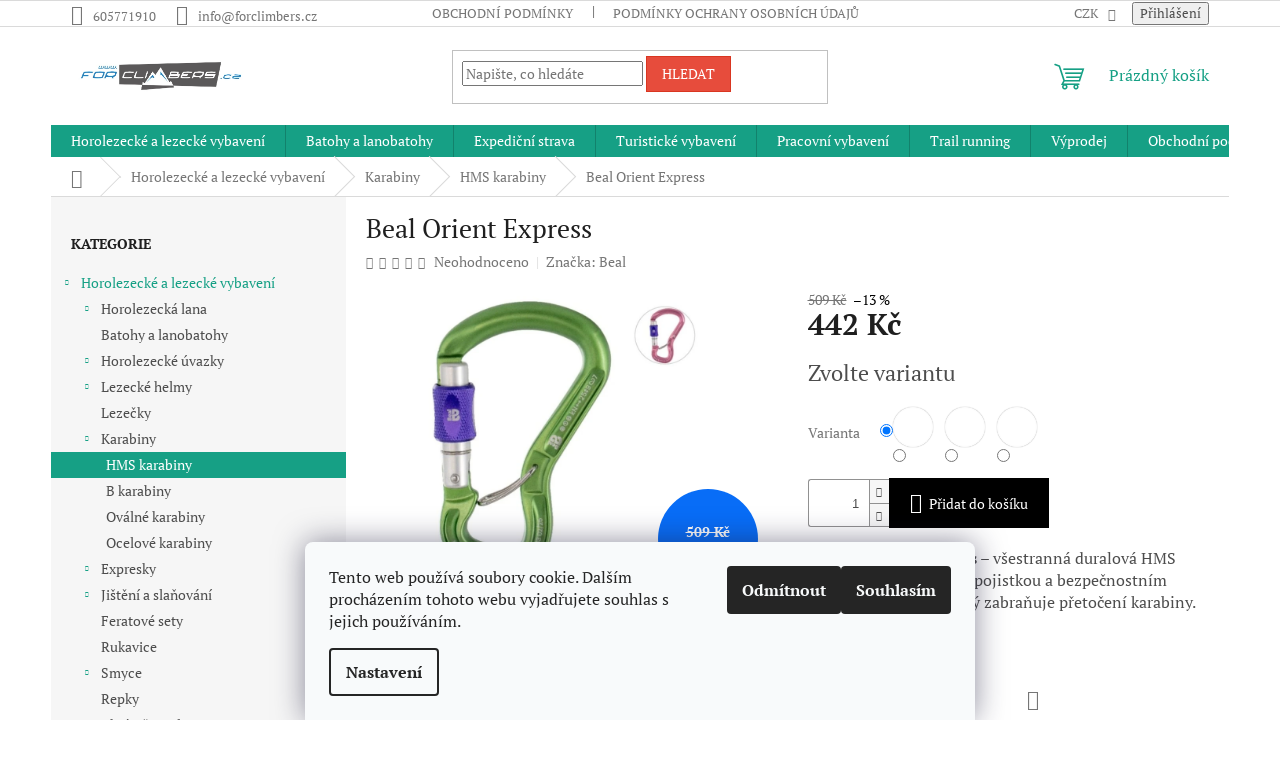

--- FILE ---
content_type: text/html; charset=utf-8
request_url: https://www.forclimbers.cz/hms-karabiny/beal-orient-express/
body_size: 30499
content:
        <!doctype html><html lang="cs" dir="ltr" class="header-background-light external-fonts-loaded"><head><meta charset="utf-8" /><meta name="viewport" content="width=device-width,initial-scale=1" /><title>Beal Orient Express - všestranná HMS karabina s vnitřní západkou</title><link rel="preconnect" href="https://cdn.myshoptet.com" /><link rel="dns-prefetch" href="https://cdn.myshoptet.com" /><link rel="preload" href="https://cdn.myshoptet.com/prj/dist/master/cms/libs/jquery/jquery-1.11.3.min.js" as="script" /><link href="https://cdn.myshoptet.com/prj/dist/master/cms/templates/frontend_templates/shared/css/font-face/pt-serif.css" rel="stylesheet"><link href="https://cdn.myshoptet.com/prj/dist/master/shop/dist/font-shoptet-11.css.62c94c7785ff2cea73b2.css" rel="stylesheet"><script>
dataLayer = [];
dataLayer.push({'shoptet' : {
    "pageId": 694,
    "pageType": "productDetail",
    "currency": "CZK",
    "currencyInfo": {
        "decimalSeparator": ",",
        "exchangeRate": 1,
        "priceDecimalPlaces": 0,
        "symbol": "K\u010d",
        "symbolLeft": 0,
        "thousandSeparator": " "
    },
    "language": "cs",
    "projectId": 73608,
    "product": {
        "id": 4907,
        "guid": "48ff4bf6-047f-11eb-92cc-0cc47a6b4bcc",
        "hasVariants": true,
        "codes": [
            {
                "code": "BMCLOE.PP"
            },
            {
                "code": "4907\/ZEL"
            },
            {
                "code": "BMCLOE.GP"
            }
        ],
        "name": "Beal Orient Express",
        "appendix": "",
        "weight": 0,
        "manufacturer": "Beal",
        "manufacturerGuid": "1EF533223C9F674A8EE3DA0BA3DED3EE",
        "currentCategory": "Horolezeck\u00e9 vybaven\u00ed | Karabiny | HMS karabiny",
        "currentCategoryGuid": "4ff639c2-96a5-11e5-b6d1-ac162d8a2454",
        "defaultCategory": "Horolezeck\u00e9 vybaven\u00ed | Karabiny | HMS karabiny",
        "defaultCategoryGuid": "4ff639c2-96a5-11e5-b6d1-ac162d8a2454",
        "currency": "CZK",
        "priceWithVat": 442
    },
    "stocks": [
        {
            "id": "ext",
            "title": "Sklad",
            "isDeliveryPoint": 0,
            "visibleOnEshop": 1
        }
    ],
    "cartInfo": {
        "id": null,
        "freeShipping": false,
        "freeShippingFrom": 1499,
        "leftToFreeGift": {
            "formattedPrice": "0 K\u010d",
            "priceLeft": 0
        },
        "freeGift": false,
        "leftToFreeShipping": {
            "priceLeft": 1499,
            "dependOnRegion": 0,
            "formattedPrice": "1 499 K\u010d"
        },
        "discountCoupon": [],
        "getNoBillingShippingPrice": {
            "withoutVat": 0,
            "vat": 0,
            "withVat": 0
        },
        "cartItems": [],
        "taxMode": "ORDINARY"
    },
    "cart": [],
    "customer": {
        "priceRatio": 1,
        "priceListId": 1,
        "groupId": null,
        "registered": false,
        "mainAccount": false
    }
}});
dataLayer.push({'cookie_consent' : {
    "marketing": "denied",
    "analytics": "denied"
}});
document.addEventListener('DOMContentLoaded', function() {
    shoptet.consent.onAccept(function(agreements) {
        if (agreements.length == 0) {
            return;
        }
        dataLayer.push({
            'cookie_consent' : {
                'marketing' : (agreements.includes(shoptet.config.cookiesConsentOptPersonalisation)
                    ? 'granted' : 'denied'),
                'analytics': (agreements.includes(shoptet.config.cookiesConsentOptAnalytics)
                    ? 'granted' : 'denied')
            },
            'event': 'cookie_consent'
        });
    });
});
</script>

<!-- Google Tag Manager -->
<script>(function(w,d,s,l,i){w[l]=w[l]||[];w[l].push({'gtm.start':
new Date().getTime(),event:'gtm.js'});var f=d.getElementsByTagName(s)[0],
j=d.createElement(s),dl=l!='dataLayer'?'&l='+l:'';j.async=true;j.src=
'https://www.googletagmanager.com/gtm.js?id='+i+dl;f.parentNode.insertBefore(j,f);
})(window,document,'script','dataLayer','GTM-PPXXMT');</script>
<!-- End Google Tag Manager -->

<meta property="og:type" content="website"><meta property="og:site_name" content="forclimbers.cz"><meta property="og:url" content="https://www.forclimbers.cz/hms-karabiny/beal-orient-express/"><meta property="og:title" content="Beal Orient Express - všestranná HMS karabina s vnitřní západkou"><meta name="author" content="Forclimbers"><meta name="web_author" content="Shoptet.cz"><meta name="dcterms.rightsHolder" content="www.forclimbers.cz"><meta name="robots" content="index,follow"><meta property="og:image" content="https://cdn.myshoptet.com/usr/www.forclimbers.cz/user/shop/big/4907-3_beal-orient-express.jpg?68e956e7"><meta property="og:description" content="HMS karabina Beal Orient Express s bezpečnostní západkou proti přetočení v oku úvazku, která zabraňuje nežádoucímu přetočení karabiny v jistícím prostředku."><meta name="description" content="HMS karabina Beal Orient Express s bezpečnostní západkou proti přetočení v oku úvazku, která zabraňuje nežádoucímu přetočení karabiny v jistícím prostředku."><meta name="google-site-verification" content="G8x5QSjIJOjXpXT51Fu1PGUtov2BYzOEyY_YSv-h-og"><meta property="product:price:amount" content="442"><meta property="product:price:currency" content="CZK"><style>:root {--color-primary: #16a085;--color-primary-h: 168;--color-primary-s: 76%;--color-primary-l: 36%;--color-primary-hover: #0a9176;--color-primary-hover-h: 168;--color-primary-hover-s: 87%;--color-primary-hover-l: 30%;--color-secondary: #000000;--color-secondary-h: 0;--color-secondary-s: 0%;--color-secondary-l: 0%;--color-secondary-hover: #000000;--color-secondary-hover-h: 0;--color-secondary-hover-s: 0%;--color-secondary-hover-l: 0%;--color-tertiary: #e74c3c;--color-tertiary-h: 6;--color-tertiary-s: 78%;--color-tertiary-l: 57%;--color-tertiary-hover: #d93621;--color-tertiary-hover-h: 7;--color-tertiary-hover-s: 74%;--color-tertiary-hover-l: 49%;--color-header-background: #ffffff;--template-font: "PT Serif";--template-headings-font: "PT Serif";--header-background-url: none;--cookies-notice-background: #F8FAFB;--cookies-notice-color: #252525;--cookies-notice-button-hover: #27263f;--cookies-notice-link-hover: #3b3a5f;--templates-update-management-preview-mode-content: "Náhled aktualizací šablony je aktivní pro váš prohlížeč."}</style>
    
    <link href="https://cdn.myshoptet.com/prj/dist/master/shop/dist/main-11.less.5a24dcbbdabfd189c152.css" rel="stylesheet" />
                <link href="https://cdn.myshoptet.com/prj/dist/master/shop/dist/mobile-header-v1-11.less.1ee105d41b5f713c21aa.css" rel="stylesheet" />
    
    <script>var shoptet = shoptet || {};</script>
    <script src="https://cdn.myshoptet.com/prj/dist/master/shop/dist/main-3g-header.js.05f199e7fd2450312de2.js"></script>
<!-- User include --><!-- /User include --><link rel="shortcut icon" href="/favicon.ico" type="image/x-icon" /><link rel="canonical" href="https://www.forclimbers.cz/hms-karabiny/beal-orient-express/" />    <!-- Global site tag (gtag.js) - Google Analytics -->
    <script async src="https://www.googletagmanager.com/gtag/js?id=UA-39617851-1"></script>
    <script>
        
        window.dataLayer = window.dataLayer || [];
        function gtag(){dataLayer.push(arguments);}
        

                    console.debug('default consent data');

            gtag('consent', 'default', {"ad_storage":"denied","analytics_storage":"denied","ad_user_data":"denied","ad_personalization":"denied","wait_for_update":500});
            dataLayer.push({
                'event': 'default_consent'
            });
        
        gtag('js', new Date());

                gtag('config', 'UA-39617851-1', { 'groups': "UA" });
        
        
                gtag('config', 'AW-989012475');
        
        
        
        
        
        
                gtag('set', 'currency', 'CZK');

        gtag('event', 'view_item', {
            "send_to": "UA",
            "items": [
                {
                    "id": "BMCLOE.PP",
                    "name": "Beal Orient Express",
                    "category": "Horolezeck\u00e9 vybaven\u00ed \/ Karabiny \/ HMS karabiny",
                                        "brand": "Beal",
                                                            "variant": "Barva: Matt pink",
                                        "price": 365
                }
            ]
        });
        
        
        
        
        
        
        
        
        
        
        
        
        document.addEventListener('DOMContentLoaded', function() {
            if (typeof shoptet.tracking !== 'undefined') {
                for (var id in shoptet.tracking.bannersList) {
                    gtag('event', 'view_promotion', {
                        "send_to": "UA",
                        "promotions": [
                            {
                                "id": shoptet.tracking.bannersList[id].id,
                                "name": shoptet.tracking.bannersList[id].name,
                                "position": shoptet.tracking.bannersList[id].position
                            }
                        ]
                    });
                }
            }

            shoptet.consent.onAccept(function(agreements) {
                if (agreements.length !== 0) {
                    console.debug('gtag consent accept');
                    var gtagConsentPayload =  {
                        'ad_storage': agreements.includes(shoptet.config.cookiesConsentOptPersonalisation)
                            ? 'granted' : 'denied',
                        'analytics_storage': agreements.includes(shoptet.config.cookiesConsentOptAnalytics)
                            ? 'granted' : 'denied',
                                                                                                'ad_user_data': agreements.includes(shoptet.config.cookiesConsentOptPersonalisation)
                            ? 'granted' : 'denied',
                        'ad_personalization': agreements.includes(shoptet.config.cookiesConsentOptPersonalisation)
                            ? 'granted' : 'denied',
                        };
                    console.debug('update consent data', gtagConsentPayload);
                    gtag('consent', 'update', gtagConsentPayload);
                    dataLayer.push(
                        { 'event': 'update_consent' }
                    );
                }
            });
        });
    </script>
<script>
    (function(t, r, a, c, k, i, n, g) { t['ROIDataObject'] = k;
    t[k]=t[k]||function(){ (t[k].q=t[k].q||[]).push(arguments) },t[k].c=i;n=r.createElement(a),
    g=r.getElementsByTagName(a)[0];n.async=1;n.src=c;g.parentNode.insertBefore(n,g)
    })(window, document, 'script', '//www.heureka.cz/ocm/sdk.js?source=shoptet&version=2&page=product_detail', 'heureka', 'cz');

    heureka('set_user_consent', 0);
</script>
</head><body class="desktop id-694 in-hms-karabiny template-11 type-product type-detail multiple-columns-body columns-1 ums_forms_redesign--off ums_a11y_category_page--on ums_discussion_rating_forms--off ums_flags_display_unification--on ums_a11y_login--on mobile-header-version-1"><noscript>
    <style>
        #header {
            padding-top: 0;
            position: relative !important;
            top: 0;
        }
        .header-navigation {
            position: relative !important;
        }
        .overall-wrapper {
            margin: 0 !important;
        }
        body:not(.ready) {
            visibility: visible !important;
        }
    </style>
    <div class="no-javascript">
        <div class="no-javascript__title">Musíte změnit nastavení vašeho prohlížeče</div>
        <div class="no-javascript__text">Podívejte se na: <a href="https://www.google.com/support/bin/answer.py?answer=23852">Jak povolit JavaScript ve vašem prohlížeči</a>.</div>
        <div class="no-javascript__text">Pokud používáte software na blokování reklam, může být nutné povolit JavaScript z této stránky.</div>
        <div class="no-javascript__text">Děkujeme.</div>
    </div>
</noscript>

        <div id="fb-root"></div>
        <script>
            window.fbAsyncInit = function() {
                FB.init({
                    autoLogAppEvents : true,
                    xfbml            : true,
                    version          : 'v24.0'
                });
            };
        </script>
        <script async defer crossorigin="anonymous" src="https://connect.facebook.net/cs_CZ/sdk.js#xfbml=1&version=v24.0"></script>
<!-- Google Tag Manager (noscript) -->
<noscript><iframe src="https://www.googletagmanager.com/ns.html?id=GTM-PPXXMT"
height="0" width="0" style="display:none;visibility:hidden"></iframe></noscript>
<!-- End Google Tag Manager (noscript) -->

    <div class="siteCookies siteCookies--bottom siteCookies--light js-siteCookies" role="dialog" data-testid="cookiesPopup" data-nosnippet>
        <div class="siteCookies__form">
            <div class="siteCookies__content">
                <div class="siteCookies__text">
                    Tento web používá soubory cookie. Dalším procházením tohoto webu vyjadřujete souhlas s jejich používáním.
                </div>
                <p class="siteCookies__links">
                    <button class="siteCookies__link js-cookies-settings" aria-label="Nastavení cookies" data-testid="cookiesSettings">Nastavení</button>
                </p>
            </div>
            <div class="siteCookies__buttonWrap">
                                    <button class="siteCookies__button js-cookiesConsentSubmit" value="reject" aria-label="Odmítnout cookies" data-testid="buttonCookiesReject">Odmítnout</button>
                                <button class="siteCookies__button js-cookiesConsentSubmit" value="all" aria-label="Přijmout cookies" data-testid="buttonCookiesAccept">Souhlasím</button>
            </div>
        </div>
        <script>
            document.addEventListener("DOMContentLoaded", () => {
                const siteCookies = document.querySelector('.js-siteCookies');
                document.addEventListener("scroll", shoptet.common.throttle(() => {
                    const st = document.documentElement.scrollTop;
                    if (st > 1) {
                        siteCookies.classList.add('siteCookies--scrolled');
                    } else {
                        siteCookies.classList.remove('siteCookies--scrolled');
                    }
                }, 100));
            });
        </script>
    </div>
<a href="#content" class="skip-link sr-only">Přejít na obsah</a><div class="overall-wrapper"><div class="user-action"><div class="container">
    <div class="user-action-in">
                    <div id="login" class="user-action-login popup-widget login-widget" role="dialog" aria-labelledby="loginHeading">
        <div class="popup-widget-inner">
                            <h2 id="loginHeading">Přihlášení k vašemu účtu</h2><div id="customerLogin"><form action="/action/Customer/Login/" method="post" id="formLoginIncluded" class="csrf-enabled formLogin" data-testid="formLogin"><input type="hidden" name="referer" value="" /><div class="form-group"><div class="input-wrapper email js-validated-element-wrapper no-label"><input type="email" name="email" class="form-control" autofocus placeholder="E-mailová adresa (např. jan@novak.cz)" data-testid="inputEmail" autocomplete="email" required /></div></div><div class="form-group"><div class="input-wrapper password js-validated-element-wrapper no-label"><input type="password" name="password" class="form-control" placeholder="Heslo" data-testid="inputPassword" autocomplete="current-password" required /><span class="no-display">Nemůžete vyplnit toto pole</span><input type="text" name="surname" value="" class="no-display" /></div></div><div class="form-group"><div class="login-wrapper"><button type="submit" class="btn btn-secondary btn-text btn-login" data-testid="buttonSubmit">Přihlásit se</button><div class="password-helper"><a href="/registrace/" data-testid="signup" rel="nofollow">Nová registrace</a><a href="/klient/zapomenute-heslo/" rel="nofollow">Zapomenuté heslo</a></div></div></div></form>
</div>                    </div>
    </div>

                            <div id="cart-widget" class="user-action-cart popup-widget cart-widget loader-wrapper" data-testid="popupCartWidget" role="dialog" aria-hidden="true">
    <div class="popup-widget-inner cart-widget-inner place-cart-here">
        <div class="loader-overlay">
            <div class="loader"></div>
        </div>
    </div>

    <div class="cart-widget-button">
        <a href="/kosik/" class="btn btn-conversion" id="continue-order-button" rel="nofollow" data-testid="buttonNextStep">Pokračovat do košíku</a>
    </div>
</div>
            </div>
</div>
</div><div class="top-navigation-bar" data-testid="topNavigationBar">

    <div class="container">

        <div class="top-navigation-contacts">
            <strong>Zákaznická podpora:</strong><a href="tel:605771910" class="project-phone" aria-label="Zavolat na 605771910" data-testid="contactboxPhone"><span>605771910</span></a><a href="mailto:info@forclimbers.cz" class="project-email" data-testid="contactboxEmail"><span>info@forclimbers.cz</span></a>        </div>

                            <div class="top-navigation-menu">
                <div class="top-navigation-menu-trigger"></div>
                <ul class="top-navigation-bar-menu">
                                            <li class="top-navigation-menu-item-39">
                            <a href="/obchodni-podminky/">Obchodní podmínky</a>
                        </li>
                                            <li class="top-navigation-menu-item-879">
                            <a href="/podminky-ochrany-osobnich-udaju/">Podmínky ochrany osobních údajů</a>
                        </li>
                                    </ul>
                <ul class="top-navigation-bar-menu-helper"></ul>
            </div>
        
        <div class="top-navigation-tools">
            <div class="responsive-tools">
                <a href="#" class="toggle-window" data-target="search" aria-label="Hledat" data-testid="linkSearchIcon"></a>
                                                            <a href="#" class="toggle-window" data-target="login"></a>
                                                    <a href="#" class="toggle-window" data-target="navigation" aria-label="Menu" data-testid="hamburgerMenu"></a>
            </div>
                <div class="dropdown">
        <span>Ceny v:</span>
        <button id="topNavigationDropdown" type="button" data-toggle="dropdown" aria-haspopup="true" aria-expanded="false">
            CZK
            <span class="caret"></span>
        </button>
        <ul class="dropdown-menu" aria-labelledby="topNavigationDropdown"><li><a href="/action/Currency/changeCurrency/?currencyCode=CZK" rel="nofollow">CZK</a></li><li><a href="/action/Currency/changeCurrency/?currencyCode=EUR" rel="nofollow">EUR</a></li></ul>
    </div>
            <button class="top-nav-button top-nav-button-login toggle-window" type="button" data-target="login" aria-haspopup="dialog" aria-controls="login" aria-expanded="false" data-testid="signin"><span>Přihlášení</span></button>        </div>

    </div>

</div>
<header id="header"><div class="container navigation-wrapper">
    <div class="header-top">
        <div class="site-name-wrapper">
            <div class="site-name"><a href="/" data-testid="linkWebsiteLogo"><img src="https://cdn.myshoptet.com/usr/www.forclimbers.cz/user/logos/plachta-1500x500.jpg" alt="Forclimbers" fetchpriority="low" /></a></div>        </div>
        <div class="search" itemscope itemtype="https://schema.org/WebSite">
            <meta itemprop="headline" content="HMS karabiny"/><meta itemprop="url" content="https://www.forclimbers.cz"/><meta itemprop="text" content="HMS karabina Beal Orient Express s bezpečnostní západkou proti přetočení v oku úvazku, která zabraňuje nežádoucímu přetočení karabiny v jistícím prostředku."/>            <form action="/action/ProductSearch/prepareString/" method="post"
    id="formSearchForm" class="search-form compact-form js-search-main"
    itemprop="potentialAction" itemscope itemtype="https://schema.org/SearchAction" data-testid="searchForm">
    <fieldset>
        <meta itemprop="target"
            content="https://www.forclimbers.cz/vyhledavani/?string={string}"/>
        <input type="hidden" name="language" value="cs"/>
        
            
<input
    type="search"
    name="string"
        class="query-input form-control search-input js-search-input"
    placeholder="Napište, co hledáte"
    autocomplete="off"
    required
    itemprop="query-input"
    aria-label="Vyhledávání"
    data-testid="searchInput"
>
            <button type="submit" class="btn btn-default" data-testid="searchBtn">Hledat</button>
        
    </fieldset>
</form>
        </div>
        <div class="navigation-buttons">
                
    <a href="/kosik/" class="btn btn-icon toggle-window cart-count" data-target="cart" data-hover="true" data-redirect="true" data-testid="headerCart" rel="nofollow" aria-haspopup="dialog" aria-expanded="false" aria-controls="cart-widget">
        
                <span class="sr-only">Nákupní košík</span>
        
            <span class="cart-price visible-lg-inline-block" data-testid="headerCartPrice">
                                    Prázdný košík                            </span>
        
    
            </a>
        </div>
    </div>
    <nav id="navigation" aria-label="Hlavní menu" data-collapsible="true"><div class="navigation-in menu"><ul class="menu-level-1" role="menubar" data-testid="headerMenuItems"><li class="menu-item-673 ext" role="none"><a href="/horolezecke-vybaveni/" data-testid="headerMenuItem" role="menuitem" aria-haspopup="true" aria-expanded="false"><b>Horolezecké a lezecké vybavení</b><span class="submenu-arrow"></span></a><ul class="menu-level-2" aria-label="Horolezecké a lezecké vybavení" tabindex="-1" role="menu"><li class="menu-item-688 has-third-level" role="none"><a href="/lana/" class="menu-image" data-testid="headerMenuItem" tabindex="-1" aria-hidden="true"><img src="data:image/svg+xml,%3Csvg%20width%3D%22140%22%20height%3D%22100%22%20xmlns%3D%22http%3A%2F%2Fwww.w3.org%2F2000%2Fsvg%22%3E%3C%2Fsvg%3E" alt="" aria-hidden="true" width="140" height="100"  data-src="https://cdn.myshoptet.com/usr/www.forclimbers.cz/user/categories/thumb/polovici_lana.png" fetchpriority="low" /></a><div><a href="/lana/" data-testid="headerMenuItem" role="menuitem"><span>Horolezecká lana</span></a>
                                                    <ul class="menu-level-3" role="menu">
                                                                    <li class="menu-item-690" role="none">
                                        <a href="/jednoducha-lana/" data-testid="headerMenuItem" role="menuitem">
                                            Jednoduchá lana</a>,                                    </li>
                                                                    <li class="menu-item-691" role="none">
                                        <a href="/dvojita-a-polovicni-lana/" data-testid="headerMenuItem" role="menuitem">
                                            Dvojitá a poloviční lana</a>,                                    </li>
                                                                    <li class="menu-item-689" role="none">
                                        <a href="/staticka-lana/" data-testid="headerMenuItem" role="menuitem">
                                            Statická lana</a>                                    </li>
                                                            </ul>
                        </div></li><li class="menu-item-718" role="none"><a href="/batohy-a-lanobatohy/" class="menu-image" data-testid="headerMenuItem" tabindex="-1" aria-hidden="true"><img src="data:image/svg+xml,%3Csvg%20width%3D%22140%22%20height%3D%22100%22%20xmlns%3D%22http%3A%2F%2Fwww.w3.org%2F2000%2Fsvg%22%3E%3C%2Fsvg%3E" alt="" aria-hidden="true" width="140" height="100"  data-src="https://cdn.myshoptet.com/usr/www.forclimbers.cz/user/categories/thumb/c63_12090_flight-sport-climbing-rope-bag-red.jpg" fetchpriority="low" /></a><div><a href="/batohy-a-lanobatohy/" data-testid="headerMenuItem" role="menuitem"><span>Batohy a lanobatohy</span></a>
                        </div></li><li class="menu-item-675 has-third-level" role="none"><a href="/horolezcke-uvazky/" class="menu-image" data-testid="headerMenuItem" tabindex="-1" aria-hidden="true"><img src="data:image/svg+xml,%3Csvg%20width%3D%22140%22%20height%3D%22100%22%20xmlns%3D%22http%3A%2F%2Fwww.w3.org%2F2000%2Fsvg%22%3E%3C%2Fsvg%3E" alt="" aria-hidden="true" width="140" height="100"  data-src="https://cdn.myshoptet.com/usr/www.forclimbers.cz/user/categories/thumb/c036aa-hirundos_lowres.jpeg" fetchpriority="low" /></a><div><a href="/horolezcke-uvazky/" data-testid="headerMenuItem" role="menuitem"><span>Horolezecké úvazky</span></a>
                                                    <ul class="menu-level-3" role="menu">
                                                                    <li class="menu-item-870" role="none">
                                        <a href="/lezecke-uvazky/" data-testid="headerMenuItem" role="menuitem">
                                            Lezecké úvazky</a>,                                    </li>
                                                                    <li class="menu-item-881" role="none">
                                        <a href="/pracovni-postroje-2/" data-testid="headerMenuItem" role="menuitem">
                                            Pracovní postroje</a>                                    </li>
                                                            </ul>
                        </div></li><li class="menu-item-676 has-third-level" role="none"><a href="/lezecke-helmy/" class="menu-image" data-testid="headerMenuItem" tabindex="-1" aria-hidden="true"><img src="data:image/svg+xml,%3Csvg%20width%3D%22140%22%20height%3D%22100%22%20xmlns%3D%22http%3A%2F%2Fwww.w3.org%2F2000%2Fsvg%22%3E%3C%2Fsvg%3E" alt="" aria-hidden="true" width="140" height="100"  data-src="https://cdn.myshoptet.com/usr/www.forclimbers.cz/user/categories/thumb/a073ba-sirocco_lowres.jpeg" fetchpriority="low" /></a><div><a href="/lezecke-helmy/" data-testid="headerMenuItem" role="menuitem"><span>Lezecké helmy</span></a>
                                                    <ul class="menu-level-3" role="menu">
                                                                    <li class="menu-item-905" role="none">
                                        <a href="/pracovni-helmy-2/" data-testid="headerMenuItem" role="menuitem">
                                            Pracovní helmy</a>                                    </li>
                                                            </ul>
                        </div></li><li class="menu-item-754" role="none"><a href="/lezecky/" class="menu-image" data-testid="headerMenuItem" tabindex="-1" aria-hidden="true"><img src="data:image/svg+xml,%3Csvg%20width%3D%22140%22%20height%3D%22100%22%20xmlns%3D%22http%3A%2F%2Fwww.w3.org%2F2000%2Fsvg%22%3E%3C%2Fsvg%3E" alt="" aria-hidden="true" width="140" height="100"  data-src="https://cdn.myshoptet.com/usr/www.forclimbers.cz/user/categories/thumb/1854.jpg" fetchpriority="low" /></a><div><a href="/lezecky/" data-testid="headerMenuItem" role="menuitem"><span>Lezečky</span></a>
                        </div></li><li class="menu-item-693 has-third-level" role="none"><a href="/karabiny/" class="menu-image" data-testid="headerMenuItem" tabindex="-1" aria-hidden="true"><img src="data:image/svg+xml,%3Csvg%20width%3D%22140%22%20height%3D%22100%22%20xmlns%3D%22http%3A%2F%2Fwww.w3.org%2F2000%2Fsvg%22%3E%3C%2Fsvg%3E" alt="" aria-hidden="true" width="140" height="100"  data-src="https://cdn.myshoptet.com/usr/www.forclimbers.cz/user/categories/thumb/1753.png" fetchpriority="low" /></a><div><a href="/karabiny/" data-testid="headerMenuItem" role="menuitem"><span>Karabiny</span></a>
                                                    <ul class="menu-level-3" role="menu">
                                                                    <li class="menu-item-694" role="none">
                                        <a href="/hms-karabiny/" class="active" data-testid="headerMenuItem" role="menuitem">
                                            HMS karabiny</a>,                                    </li>
                                                                    <li class="menu-item-697" role="none">
                                        <a href="/b-karabiny/" data-testid="headerMenuItem" role="menuitem">
                                            B karabiny</a>,                                    </li>
                                                                    <li class="menu-item-695" role="none">
                                        <a href="/ovalne-karabiny/" data-testid="headerMenuItem" role="menuitem">
                                            Oválné karabiny</a>,                                    </li>
                                                                    <li class="menu-item-698" role="none">
                                        <a href="/ocelove-karabiny/" data-testid="headerMenuItem" role="menuitem">
                                            Ocelové karabiny</a>                                    </li>
                                                            </ul>
                        </div></li><li class="menu-item-705 has-third-level" role="none"><a href="/expreskove-sety/" class="menu-image" data-testid="headerMenuItem" tabindex="-1" aria-hidden="true"><img src="data:image/svg+xml,%3Csvg%20width%3D%22140%22%20height%3D%22100%22%20xmlns%3D%22http%3A%2F%2Fwww.w3.org%2F2000%2Fsvg%22%3E%3C%2Fsvg%3E" alt="" aria-hidden="true" width="140" height="100"  data-src="https://cdn.myshoptet.com/usr/www.forclimbers.cz/user/categories/thumb/3382.jpg" fetchpriority="low" /></a><div><a href="/expreskove-sety/" data-testid="headerMenuItem" role="menuitem"><span>Expresky</span></a>
                                                    <ul class="menu-level-3" role="menu">
                                                                    <li class="menu-item-706" role="none">
                                        <a href="/expreskove-sety-sady/" data-testid="headerMenuItem" role="menuitem">
                                            Expreskové sady</a>                                    </li>
                                                            </ul>
                        </div></li><li class="menu-item-703 has-third-level" role="none"><a href="/jisteni-a-slanovani/" class="menu-image" data-testid="headerMenuItem" tabindex="-1" aria-hidden="true"><img src="data:image/svg+xml,%3Csvg%20width%3D%22140%22%20height%3D%22100%22%20xmlns%3D%22http%3A%2F%2Fwww.w3.org%2F2000%2Fsvg%22%3E%3C%2Fsvg%3E" alt="" aria-hidden="true" width="140" height="100"  data-src="https://cdn.myshoptet.com/usr/www.forclimbers.cz/user/categories/thumb/be-up-2d657a5yy.png" fetchpriority="low" /></a><div><a href="/jisteni-a-slanovani/" data-testid="headerMenuItem" role="menuitem"><span>Jištění a slaňování</span></a>
                                                    <ul class="menu-level-3" role="menu">
                                                                    <li class="menu-item-704" role="none">
                                        <a href="/jistici-sety/" data-testid="headerMenuItem" role="menuitem">
                                            Jistící sety</a>,                                    </li>
                                                                    <li class="menu-item-911" role="none">
                                        <a href="/pracovni-brzdy/" data-testid="headerMenuItem" role="menuitem">
                                            Pracovní brzdy</a>                                    </li>
                                                            </ul>
                        </div></li><li class="menu-item-715" role="none"><a href="/feratove-sety/" class="menu-image" data-testid="headerMenuItem" tabindex="-1" aria-hidden="true"><img src="data:image/svg+xml,%3Csvg%20width%3D%22140%22%20height%3D%22100%22%20xmlns%3D%22http%3A%2F%2Fwww.w3.org%2F2000%2Fsvg%22%3E%3C%2Fsvg%3E" alt="" aria-hidden="true" width="140" height="100"  data-src="https://cdn.myshoptet.com/usr/www.forclimbers.cz/user/categories/thumb/top-shell-slider-2k373fa.png" fetchpriority="low" /></a><div><a href="/feratove-sety/" data-testid="headerMenuItem" role="menuitem"><span>Feratové sety</span></a>
                        </div></li><li class="menu-item-953" role="none"><a href="/rukavice/" class="menu-image" data-testid="headerMenuItem" tabindex="-1" aria-hidden="true"><img src="data:image/svg+xml,%3Csvg%20width%3D%22140%22%20height%3D%22100%22%20xmlns%3D%22http%3A%2F%2Fwww.w3.org%2F2000%2Fsvg%22%3E%3C%2Fsvg%3E" alt="" aria-hidden="true" width="140" height="100"  data-src="https://cdn.myshoptet.com/usr/www.forclimbers.cz/user/categories/thumb/1391.png" fetchpriority="low" /></a><div><a href="/rukavice/" data-testid="headerMenuItem" role="menuitem"><span>Rukavice</span></a>
                        </div></li><li class="menu-item-713 has-third-level" role="none"><a href="/smycky/" class="menu-image" data-testid="headerMenuItem" tabindex="-1" aria-hidden="true"><img src="data:image/svg+xml,%3Csvg%20width%3D%22140%22%20height%3D%22100%22%20xmlns%3D%22http%3A%2F%2Fwww.w3.org%2F2000%2Fsvg%22%3E%3C%2Fsvg%3E" alt="" aria-hidden="true" width="140" height="100"  data-src="https://cdn.myshoptet.com/usr/www.forclimbers.cz/user/categories/thumb/2631-2.jpg" fetchpriority="low" /></a><div><a href="/smycky/" data-testid="headerMenuItem" role="menuitem"><span>Smyce</span></a>
                                                    <ul class="menu-level-3" role="menu">
                                                                    <li class="menu-item-1078" role="none">
                                        <a href="/site-klasicke-smyce/" data-testid="headerMenuItem" role="menuitem">
                                            Šité klasické smyce</a>,                                    </li>
                                                                    <li class="menu-item-1010" role="none">
                                        <a href="/dyneema-smyce/" data-testid="headerMenuItem" role="menuitem">
                                            Dyneema smyce</a>,                                    </li>
                                                                    <li class="menu-item-1032" role="none">
                                        <a href="/dynamicke-odsedky/" data-testid="headerMenuItem" role="menuitem">
                                            Dynamické a nastavitelné odsedky</a>,                                    </li>
                                                                    <li class="menu-item-852" role="none">
                                        <a href="/daisy-chain/" data-testid="headerMenuItem" role="menuitem">
                                            Daisy Chain</a>,                                    </li>
                                                                    <li class="menu-item-1013" role="none">
                                        <a href="/expreskove-smycky/" data-testid="headerMenuItem" role="menuitem">
                                            Expreskové smyčky</a>,                                    </li>
                                                                    <li class="menu-item-923" role="none">
                                        <a href="/polohovaci-lanyardy--pracovni-smyce/" data-testid="headerMenuItem" role="menuitem">
                                            Polohovací lanyardy, pracovní smyce</a>                                    </li>
                                                            </ul>
                        </div></li><li class="menu-item-864" role="none"><a href="/repky/" class="menu-image" data-testid="headerMenuItem" tabindex="-1" aria-hidden="true"><img src="data:image/svg+xml,%3Csvg%20width%3D%22140%22%20height%3D%22100%22%20xmlns%3D%22http%3A%2F%2Fwww.w3.org%2F2000%2Fsvg%22%3E%3C%2Fsvg%3E" alt="" aria-hidden="true" width="140" height="100"  data-src="https://cdn.myshoptet.com/prj/dist/master/cms/templates/frontend_templates/00/img/folder.svg" fetchpriority="low" /></a><div><a href="/repky/" data-testid="headerMenuItem" role="menuitem"><span>Repky</span></a>
                        </div></li><li class="menu-item-887" role="none"><a href="/chranice-na-lano/" class="menu-image" data-testid="headerMenuItem" tabindex="-1" aria-hidden="true"><img src="data:image/svg+xml,%3Csvg%20width%3D%22140%22%20height%3D%22100%22%20xmlns%3D%22http%3A%2F%2Fwww.w3.org%2F2000%2Fsvg%22%3E%3C%2Fsvg%3E" alt="" aria-hidden="true" width="140" height="100"  data-src="https://cdn.myshoptet.com/usr/www.forclimbers.cz/user/categories/thumb/w1002bb.jpg" fetchpriority="low" /></a><div><a href="/chranice-na-lano/" data-testid="headerMenuItem" role="menuitem"><span>Chrániče na lano</span></a>
                        </div></li><li class="menu-item-711 has-third-level" role="none"><a href="/friendy/" class="menu-image" data-testid="headerMenuItem" tabindex="-1" aria-hidden="true"><img src="data:image/svg+xml,%3Csvg%20width%3D%22140%22%20height%3D%22100%22%20xmlns%3D%22http%3A%2F%2Fwww.w3.org%2F2000%2Fsvg%22%3E%3C%2Fsvg%3E" alt="" aria-hidden="true" width="140" height="100"  data-src="https://cdn.myshoptet.com/usr/www.forclimbers.cz/user/categories/thumb/1998-7.jpg" fetchpriority="low" /></a><div><a href="/friendy/" data-testid="headerMenuItem" role="menuitem"><span>Friendy</span></a>
                                                    <ul class="menu-level-3" role="menu">
                                                                    <li class="menu-item-858" role="none">
                                        <a href="/sady/" data-testid="headerMenuItem" role="menuitem">
                                            Sady friendů</a>                                    </li>
                                                            </ul>
                        </div></li><li class="menu-item-710" role="none"><a href="/vklinence--abalaky--stopery/" class="menu-image" data-testid="headerMenuItem" tabindex="-1" aria-hidden="true"><img src="data:image/svg+xml,%3Csvg%20width%3D%22140%22%20height%3D%22100%22%20xmlns%3D%22http%3A%2F%2Fwww.w3.org%2F2000%2Fsvg%22%3E%3C%2Fsvg%3E" alt="" aria-hidden="true" width="140" height="100"  data-src="https://cdn.myshoptet.com/usr/www.forclimbers.cz/user/categories/thumb/392(1).jpg" fetchpriority="low" /></a><div><a href="/vklinence--abalaky--stopery/" data-testid="headerMenuItem" role="menuitem"><span>Vklíněnce, stopery, abalaky</span></a>
                        </div></li><li class="menu-item-788" role="none"><a href="/technicke-lezeni/" class="menu-image" data-testid="headerMenuItem" tabindex="-1" aria-hidden="true"><img src="data:image/svg+xml,%3Csvg%20width%3D%22140%22%20height%3D%22100%22%20xmlns%3D%22http%3A%2F%2Fwww.w3.org%2F2000%2Fsvg%22%3E%3C%2Fsvg%3E" alt="" aria-hidden="true" width="140" height="100"  data-src="https://cdn.myshoptet.com/usr/www.forclimbers.cz/user/categories/thumb/1415.jpg" fetchpriority="low" /></a><div><a href="/technicke-lezeni/" data-testid="headerMenuItem" role="menuitem"><span>Technické lezení</span></a>
                        </div></li><li class="menu-item-707" role="none"><a href="/blokanty--jumary/" class="menu-image" data-testid="headerMenuItem" tabindex="-1" aria-hidden="true"><img src="data:image/svg+xml,%3Csvg%20width%3D%22140%22%20height%3D%22100%22%20xmlns%3D%22http%3A%2F%2Fwww.w3.org%2F2000%2Fsvg%22%3E%3C%2Fsvg%3E" alt="" aria-hidden="true" width="140" height="100"  data-src="https://cdn.myshoptet.com/usr/www.forclimbers.cz/user/categories/thumb/2622.jpg" fetchpriority="low" /></a><div><a href="/blokanty--jumary/" data-testid="headerMenuItem" role="menuitem"><span>Blokanty, jumary</span></a>
                        </div></li><li class="menu-item-728" role="none"><a href="/kladky-2/" class="menu-image" data-testid="headerMenuItem" tabindex="-1" aria-hidden="true"><img src="data:image/svg+xml,%3Csvg%20width%3D%22140%22%20height%3D%22100%22%20xmlns%3D%22http%3A%2F%2Fwww.w3.org%2F2000%2Fsvg%22%3E%3C%2Fsvg%3E" alt="" aria-hidden="true" width="140" height="100"  data-src="https://cdn.myshoptet.com/usr/www.forclimbers.cz/user/categories/thumb/rollnlock-2d652-1.png" fetchpriority="low" /></a><div><a href="/kladky-2/" data-testid="headerMenuItem" role="menuitem"><span>Kladky</span></a>
                        </div></li><li class="menu-item-752" role="none"><a href="/kotvici-desky/" class="menu-image" data-testid="headerMenuItem" tabindex="-1" aria-hidden="true"><img src="data:image/svg+xml,%3Csvg%20width%3D%22140%22%20height%3D%22100%22%20xmlns%3D%22http%3A%2F%2Fwww.w3.org%2F2000%2Fsvg%22%3E%3C%2Fsvg%3E" alt="" aria-hidden="true" width="140" height="100"  data-src="https://cdn.myshoptet.com/usr/www.forclimbers.cz/user/categories/thumb/815.jpg" fetchpriority="low" /></a><div><a href="/kotvici-desky/" data-testid="headerMenuItem" role="menuitem"><span>Kotvící desky, otočné závěsy, spojky</span></a>
                        </div></li><li class="menu-item-709 has-third-level" role="none"><a href="/cepiny/" class="menu-image" data-testid="headerMenuItem" tabindex="-1" aria-hidden="true"><img src="data:image/svg+xml,%3Csvg%20width%3D%22140%22%20height%3D%22100%22%20xmlns%3D%22http%3A%2F%2Fwww.w3.org%2F2000%2Fsvg%22%3E%3C%2Fsvg%3E" alt="" aria-hidden="true" width="140" height="100"  data-src="https://cdn.myshoptet.com/usr/www.forclimbers.cz/user/categories/thumb/109_l.jpg" fetchpriority="low" /></a><div><a href="/cepiny/" data-testid="headerMenuItem" role="menuitem"><span>Cepíny</span></a>
                                                    <ul class="menu-level-3" role="menu">
                                                                    <li class="menu-item-808" role="none">
                                        <a href="/prislusenstvi/" data-testid="headerMenuItem" role="menuitem">
                                            Příslušenství</a>                                    </li>
                                                            </ul>
                        </div></li><li class="menu-item-708 has-third-level" role="none"><a href="/macky-a-nesmeky/" class="menu-image" data-testid="headerMenuItem" tabindex="-1" aria-hidden="true"><img src="data:image/svg+xml,%3Csvg%20width%3D%22140%22%20height%3D%22100%22%20xmlns%3D%22http%3A%2F%2Fwww.w3.org%2F2000%2Fsvg%22%3E%3C%2Fsvg%3E" alt="" aria-hidden="true" width="140" height="100"  data-src="https://cdn.myshoptet.com/usr/www.forclimbers.cz/user/categories/thumb/1633-2.jpg" fetchpriority="low" /></a><div><a href="/macky-a-nesmeky/" data-testid="headerMenuItem" role="menuitem"><span>Mačky a nesmeky</span></a>
                                                    <ul class="menu-level-3" role="menu">
                                                                    <li class="menu-item-1038" role="none">
                                        <a href="/nesmeky-2/" data-testid="headerMenuItem" role="menuitem">
                                            Nesmeky</a>                                    </li>
                                                            </ul>
                        </div></li><li class="menu-item-794" role="none"><a href="/srouby-do-ledu/" class="menu-image" data-testid="headerMenuItem" tabindex="-1" aria-hidden="true"><img src="data:image/svg+xml,%3Csvg%20width%3D%22140%22%20height%3D%22100%22%20xmlns%3D%22http%3A%2F%2Fwww.w3.org%2F2000%2Fsvg%22%3E%3C%2Fsvg%3E" alt="" aria-hidden="true" width="140" height="100"  data-src="https://cdn.myshoptet.com/usr/www.forclimbers.cz/user/categories/thumb/1517.jpg" fetchpriority="low" /></a><div><a href="/srouby-do-ledu/" data-testid="headerMenuItem" role="menuitem"><span>Šrouby do ledu</span></a>
                        </div></li><li class="menu-item-714" role="none"><a href="/tejpy/" class="menu-image" data-testid="headerMenuItem" tabindex="-1" aria-hidden="true"><img src="data:image/svg+xml,%3Csvg%20width%3D%22140%22%20height%3D%22100%22%20xmlns%3D%22http%3A%2F%2Fwww.w3.org%2F2000%2Fsvg%22%3E%3C%2Fsvg%3E" alt="" aria-hidden="true" width="140" height="100"  data-src="https://cdn.myshoptet.com/usr/www.forclimbers.cz/user/categories/thumb/rt20ft-r.jpg" fetchpriority="low" /></a><div><a href="/tejpy/" data-testid="headerMenuItem" role="menuitem"><span>Tejpky</span></a>
                        </div></li><li class="menu-item-944" role="none"><a href="/magnezium/" class="menu-image" data-testid="headerMenuItem" tabindex="-1" aria-hidden="true"><img src="data:image/svg+xml,%3Csvg%20width%3D%22140%22%20height%3D%22100%22%20xmlns%3D%22http%3A%2F%2Fwww.w3.org%2F2000%2Fsvg%22%3E%3C%2Fsvg%3E" alt="" aria-hidden="true" width="140" height="100"  data-src="https://cdn.myshoptet.com/usr/www.forclimbers.cz/user/categories/thumb/rt30cp.jpg" fetchpriority="low" /></a><div><a href="/magnezium/" data-testid="headerMenuItem" role="menuitem"><span> Magnézium</span></a>
                        </div></li><li class="menu-item-1060" role="none"><a href="/boulder-kartacky/" class="menu-image" data-testid="headerMenuItem" tabindex="-1" aria-hidden="true"><img src="data:image/svg+xml,%3Csvg%20width%3D%22140%22%20height%3D%22100%22%20xmlns%3D%22http%3A%2F%2Fwww.w3.org%2F2000%2Fsvg%22%3E%3C%2Fsvg%3E" alt="" aria-hidden="true" width="140" height="100"  data-src="https://cdn.myshoptet.com/usr/www.forclimbers.cz/user/categories/thumb/5445-1.jpg" fetchpriority="low" /></a><div><a href="/boulder-kartacky/" data-testid="headerMenuItem" role="menuitem"><span>Boulder kartáčky</span></a>
                        </div></li><li class="menu-item-850" role="none"><a href="/maglajz-pytliky/" class="menu-image" data-testid="headerMenuItem" tabindex="-1" aria-hidden="true"><img src="data:image/svg+xml,%3Csvg%20width%3D%22140%22%20height%3D%22100%22%20xmlns%3D%22http%3A%2F%2Fwww.w3.org%2F2000%2Fsvg%22%3E%3C%2Fsvg%3E" alt="" aria-hidden="true" width="140" height="100"  data-src="https://cdn.myshoptet.com/usr/www.forclimbers.cz/user/categories/thumb/3432.jpg" fetchpriority="low" /></a><div><a href="/maglajz-pytliky/" data-testid="headerMenuItem" role="menuitem"><span>Maglajz pytlíky</span></a>
                        </div></li><li class="menu-item-740" role="none"><a href="/bouldermatky/" class="menu-image" data-testid="headerMenuItem" tabindex="-1" aria-hidden="true"><img src="data:image/svg+xml,%3Csvg%20width%3D%22140%22%20height%3D%22100%22%20xmlns%3D%22http%3A%2F%2Fwww.w3.org%2F2000%2Fsvg%22%3E%3C%2Fsvg%3E" alt="" aria-hidden="true" width="140" height="100"  data-src="https://cdn.myshoptet.com/usr/www.forclimbers.cz/user/categories/thumb/653.jpg" fetchpriority="low" /></a><div><a href="/bouldermatky/" data-testid="headerMenuItem" role="menuitem"><span>Bouldermatky</span></a>
                        </div></li><li class="menu-item-716" role="none"><a href="/bivakovaci-pytle/" class="menu-image" data-testid="headerMenuItem" tabindex="-1" aria-hidden="true"><img src="data:image/svg+xml,%3Csvg%20width%3D%22140%22%20height%3D%22100%22%20xmlns%3D%22http%3A%2F%2Fwww.w3.org%2F2000%2Fsvg%22%3E%3C%2Fsvg%3E" alt="" aria-hidden="true" width="140" height="100"  data-src="https://cdn.myshoptet.com/usr/www.forclimbers.cz/user/categories/thumb/513.jpg" fetchpriority="low" /></a><div><a href="/bivakovaci-pytle/" data-testid="headerMenuItem" role="menuitem"><span>Bivakovací pytle</span></a>
                        </div></li><li class="menu-item-734" role="none"><a href="/celovky-2/" class="menu-image" data-testid="headerMenuItem" tabindex="-1" aria-hidden="true"><img src="data:image/svg+xml,%3Csvg%20width%3D%22140%22%20height%3D%22100%22%20xmlns%3D%22http%3A%2F%2Fwww.w3.org%2F2000%2Fsvg%22%3E%3C%2Fsvg%3E" alt="" aria-hidden="true" width="140" height="100"  data-src="https://cdn.myshoptet.com/usr/www.forclimbers.cz/user/categories/thumb/1621-6.jpg" fetchpriority="low" /></a><div><a href="/celovky-2/" data-testid="headerMenuItem" role="menuitem"><span>Čelovky</span></a>
                        </div></li><li class="menu-item-876" role="none"><a href="/jistici-bryle/" class="menu-image" data-testid="headerMenuItem" tabindex="-1" aria-hidden="true"><img src="data:image/svg+xml,%3Csvg%20width%3D%22140%22%20height%3D%22100%22%20xmlns%3D%22http%3A%2F%2Fwww.w3.org%2F2000%2Fsvg%22%3E%3C%2Fsvg%3E" alt="" aria-hidden="true" width="140" height="100"  data-src="https://cdn.myshoptet.com/usr/www.forclimbers.cz/user/categories/thumb/2775.jpg" fetchpriority="low" /></a><div><a href="/jistici-bryle/" data-testid="headerMenuItem" role="menuitem"><span>Jistící brýle</span></a>
                        </div></li><li class="menu-item-935" role="none"><a href="/noze/" class="menu-image" data-testid="headerMenuItem" tabindex="-1" aria-hidden="true"><img src="data:image/svg+xml,%3Csvg%20width%3D%22140%22%20height%3D%22100%22%20xmlns%3D%22http%3A%2F%2Fwww.w3.org%2F2000%2Fsvg%22%3E%3C%2Fsvg%3E" alt="" aria-hidden="true" width="140" height="100"  data-src="https://cdn.myshoptet.com/usr/www.forclimbers.cz/user/categories/thumb/a0050hh00.jpg" fetchpriority="low" /></a><div><a href="/noze/" data-testid="headerMenuItem" role="menuitem"><span>Nože</span></a>
                        </div></li><li class="menu-item-1056" role="none"><a href="/termosky-2/" class="menu-image" data-testid="headerMenuItem" tabindex="-1" aria-hidden="true"><img src="data:image/svg+xml,%3Csvg%20width%3D%22140%22%20height%3D%22100%22%20xmlns%3D%22http%3A%2F%2Fwww.w3.org%2F2000%2Fsvg%22%3E%3C%2Fsvg%3E" alt="" aria-hidden="true" width="140" height="100"  data-src="https://cdn.myshoptet.com/usr/www.forclimbers.cz/user/categories/thumb/outdoorova-termoska-na-hory.jpg" fetchpriority="low" /></a><div><a href="/termosky-2/" data-testid="headerMenuItem" role="menuitem"><span>Termosky</span></a>
                        </div></li><li class="menu-item-959" role="none"><a href="/lahve-a-vaky-na-vodu-2/" class="menu-image" data-testid="headerMenuItem" tabindex="-1" aria-hidden="true"><img src="data:image/svg+xml,%3Csvg%20width%3D%22140%22%20height%3D%22100%22%20xmlns%3D%22http%3A%2F%2Fwww.w3.org%2F2000%2Fsvg%22%3E%3C%2Fsvg%3E" alt="" aria-hidden="true" width="140" height="100"  data-src="https://cdn.myshoptet.com/usr/www.forclimbers.cz/user/categories/thumb/pl17_duolock75l-blueprisms_09897.jpg" fetchpriority="low" /></a><div><a href="/lahve-a-vaky-na-vodu-2/" data-testid="headerMenuItem" role="menuitem"><span>Láhve a vaky na vodu</span></a>
                        </div></li><li class="menu-item-1042" role="none"><a href="/prvni-pomoc/" class="menu-image" data-testid="headerMenuItem" tabindex="-1" aria-hidden="true"><img src="data:image/svg+xml,%3Csvg%20width%3D%22140%22%20height%3D%22100%22%20xmlns%3D%22http%3A%2F%2Fwww.w3.org%2F2000%2Fsvg%22%3E%3C%2Fsvg%3E" alt="" aria-hidden="true" width="140" height="100"  data-src="https://cdn.myshoptet.com/usr/www.forclimbers.cz/user/categories/thumb/kit.jpg" fetchpriority="low" /></a><div><a href="/prvni-pomoc/" data-testid="headerMenuItem" role="menuitem"><span>První pomoc</span></a>
                        </div></li></ul></li>
<li class="menu-item-965" role="none"><a href="/batohy-a-lanobatohy-2/" data-testid="headerMenuItem" role="menuitem" aria-expanded="false"><b>Batohy a lanobatohy</b></a></li>
<li class="menu-item-1063 ext" role="none"><a href="/expedicni-strava/" data-testid="headerMenuItem" role="menuitem" aria-haspopup="true" aria-expanded="false"><b>Expediční strava</b><span class="submenu-arrow"></span></a><ul class="menu-level-2" aria-label="Expediční strava" tabindex="-1" role="menu"><li class="menu-item-1066" role="none"><a href="/hlavni-jidlo/" class="menu-image" data-testid="headerMenuItem" tabindex="-1" aria-hidden="true"><img src="data:image/svg+xml,%3Csvg%20width%3D%22140%22%20height%3D%22100%22%20xmlns%3D%22http%3A%2F%2Fwww.w3.org%2F2000%2Fsvg%22%3E%3C%2Fsvg%3E" alt="" aria-hidden="true" width="140" height="100"  data-src="https://cdn.myshoptet.com/usr/www.forclimbers.cz/user/categories/thumb/lyo000092_002.jpg" fetchpriority="low" /></a><div><a href="/hlavni-jidlo/" data-testid="headerMenuItem" role="menuitem"><span>Hlavní jídlo</span></a>
                        </div></li><li class="menu-item-1069" role="none"><a href="/snidane/" class="menu-image" data-testid="headerMenuItem" tabindex="-1" aria-hidden="true"><img src="data:image/svg+xml,%3Csvg%20width%3D%22140%22%20height%3D%22100%22%20xmlns%3D%22http%3A%2F%2Fwww.w3.org%2F2000%2Fsvg%22%3E%3C%2Fsvg%3E" alt="" aria-hidden="true" width="140" height="100"  data-src="https://cdn.myshoptet.com/usr/www.forclimbers.cz/user/categories/thumb/lyo000127_002.jpg" fetchpriority="low" /></a><div><a href="/snidane/" data-testid="headerMenuItem" role="menuitem"><span>Snídaně</span></a>
                        </div></li><li class="menu-item-1072" role="none"><a href="/napoje/" class="menu-image" data-testid="headerMenuItem" tabindex="-1" aria-hidden="true"><img src="data:image/svg+xml,%3Csvg%20width%3D%22140%22%20height%3D%22100%22%20xmlns%3D%22http%3A%2F%2Fwww.w3.org%2F2000%2Fsvg%22%3E%3C%2Fsvg%3E" alt="" aria-hidden="true" width="140" height="100"  data-src="https://cdn.myshoptet.com/usr/www.forclimbers.cz/user/categories/thumb/lyo000087_000.jpg" fetchpriority="low" /></a><div><a href="/napoje/" data-testid="headerMenuItem" role="menuitem"><span>Nápoje</span></a>
                        </div></li><li class="menu-item-1075" role="none"><a href="/polevky/" class="menu-image" data-testid="headerMenuItem" tabindex="-1" aria-hidden="true"><img src="data:image/svg+xml,%3Csvg%20width%3D%22140%22%20height%3D%22100%22%20xmlns%3D%22http%3A%2F%2Fwww.w3.org%2F2000%2Fsvg%22%3E%3C%2Fsvg%3E" alt="" aria-hidden="true" width="140" height="100"  data-src="https://cdn.myshoptet.com/usr/www.forclimbers.cz/user/categories/thumb/lyo000114_002.jpg" fetchpriority="low" /></a><div><a href="/polevky/" data-testid="headerMenuItem" role="menuitem"><span>Polévky</span></a>
                        </div></li></ul></li>
<li class="menu-item-683 ext" role="none"><a href="/turisticke-vybaveni/" data-testid="headerMenuItem" role="menuitem" aria-haspopup="true" aria-expanded="false"><b>Turistické vybavení</b><span class="submenu-arrow"></span></a><ul class="menu-level-2" aria-label="Turistické vybavení" tabindex="-1" role="menu"><li class="menu-item-1048" role="none"><a href="/prvni-pomoc-2/" class="menu-image" data-testid="headerMenuItem" tabindex="-1" aria-hidden="true"><img src="data:image/svg+xml,%3Csvg%20width%3D%22140%22%20height%3D%22100%22%20xmlns%3D%22http%3A%2F%2Fwww.w3.org%2F2000%2Fsvg%22%3E%3C%2Fsvg%3E" alt="" aria-hidden="true" width="140" height="100"  data-src="https://cdn.myshoptet.com/usr/www.forclimbers.cz/user/categories/thumb/kit.jpg" fetchpriority="low" /></a><div><a href="/prvni-pomoc-2/" data-testid="headerMenuItem" role="menuitem"><span>První pomoc</span></a>
                        </div></li><li class="menu-item-701" role="none"><a href="/celovky/" class="menu-image" data-testid="headerMenuItem" tabindex="-1" aria-hidden="true"><img src="data:image/svg+xml,%3Csvg%20width%3D%22140%22%20height%3D%22100%22%20xmlns%3D%22http%3A%2F%2Fwww.w3.org%2F2000%2Fsvg%22%3E%3C%2Fsvg%3E" alt="" aria-hidden="true" width="140" height="100"  data-src="https://cdn.myshoptet.com/usr/www.forclimbers.cz/user/categories/thumb/1621-6-1.jpg" fetchpriority="low" /></a><div><a href="/celovky/" data-testid="headerMenuItem" role="menuitem"><span>Čelové svítilny</span></a>
                        </div></li><li class="menu-item-820" role="none"><a href="/termosky/" class="menu-image" data-testid="headerMenuItem" tabindex="-1" aria-hidden="true"><img src="data:image/svg+xml,%3Csvg%20width%3D%22140%22%20height%3D%22100%22%20xmlns%3D%22http%3A%2F%2Fwww.w3.org%2F2000%2Fsvg%22%3E%3C%2Fsvg%3E" alt="" aria-hidden="true" width="140" height="100"  data-src="https://cdn.myshoptet.com/usr/www.forclimbers.cz/user/categories/thumb/titanova-termoska.jpg" fetchpriority="low" /></a><div><a href="/termosky/" data-testid="headerMenuItem" role="menuitem"><span>Termosky</span></a>
                        </div></li><li class="menu-item-1050" role="none"><a href="/termohrnky--hrnky/" class="menu-image" data-testid="headerMenuItem" tabindex="-1" aria-hidden="true"><img src="data:image/svg+xml,%3Csvg%20width%3D%22140%22%20height%3D%22100%22%20xmlns%3D%22http%3A%2F%2Fwww.w3.org%2F2000%2Fsvg%22%3E%3C%2Fsvg%3E" alt="" aria-hidden="true" width="140" height="100"  data-src="https://cdn.myshoptet.com/usr/www.forclimbers.cz/user/categories/thumb/1657_esbit-termohrnek.jpg" fetchpriority="low" /></a><div><a href="/termohrnky--hrnky/" data-testid="headerMenuItem" role="menuitem"><span>Termohrkny, hrnky</span></a>
                        </div></li><li class="menu-item-823" role="none"><a href="/termosky-na-jidlo/" class="menu-image" data-testid="headerMenuItem" tabindex="-1" aria-hidden="true"><img src="data:image/svg+xml,%3Csvg%20width%3D%22140%22%20height%3D%22100%22%20xmlns%3D%22http%3A%2F%2Fwww.w3.org%2F2000%2Fsvg%22%3E%3C%2Fsvg%3E" alt="" aria-hidden="true" width="140" height="100"  data-src="https://cdn.myshoptet.com/usr/www.forclimbers.cz/user/categories/thumb/1669.jpg" fetchpriority="low" /></a><div><a href="/termosky-na-jidlo/" data-testid="headerMenuItem" role="menuitem"><span>Termosky na jídlo</span></a>
                        </div></li><li class="menu-item-826" role="none"><a href="/lahve-a-vaky-na-vodu/" class="menu-image" data-testid="headerMenuItem" tabindex="-1" aria-hidden="true"><img src="data:image/svg+xml,%3Csvg%20width%3D%22140%22%20height%3D%22100%22%20xmlns%3D%22http%3A%2F%2Fwww.w3.org%2F2000%2Fsvg%22%3E%3C%2Fsvg%3E" alt="" aria-hidden="true" width="140" height="100"  data-src="https://cdn.myshoptet.com/usr/www.forclimbers.cz/user/categories/thumb/707-1.jpg" fetchpriority="low" /></a><div><a href="/lahve-a-vaky-na-vodu/" data-testid="headerMenuItem" role="menuitem"><span>Láhve a vaky na vodu</span></a>
                        </div></li><li class="menu-item-746" role="none"><a href="/varice/" class="menu-image" data-testid="headerMenuItem" tabindex="-1" aria-hidden="true"><img src="data:image/svg+xml,%3Csvg%20width%3D%22140%22%20height%3D%22100%22%20xmlns%3D%22http%3A%2F%2Fwww.w3.org%2F2000%2Fsvg%22%3E%3C%2Fsvg%3E" alt="" aria-hidden="true" width="140" height="100"  data-src="https://cdn.myshoptet.com/usr/www.forclimbers.cz/user/categories/thumb/1848.jpg" fetchpriority="low" /></a><div><a href="/varice/" data-testid="headerMenuItem" role="menuitem"><span>Vařiče</span></a>
                        </div></li><li class="menu-item-717" role="none"><a href="/bivakovaci-pytle-2/" class="menu-image" data-testid="headerMenuItem" tabindex="-1" aria-hidden="true"><img src="data:image/svg+xml,%3Csvg%20width%3D%22140%22%20height%3D%22100%22%20xmlns%3D%22http%3A%2F%2Fwww.w3.org%2F2000%2Fsvg%22%3E%3C%2Fsvg%3E" alt="" aria-hidden="true" width="140" height="100"  data-src="https://cdn.myshoptet.com/usr/www.forclimbers.cz/user/categories/thumb/513-1.jpg" fetchpriority="low" /></a><div><a href="/bivakovaci-pytle-2/" data-testid="headerMenuItem" role="menuitem"><span>Bivakovací pytle</span></a>
                        </div></li><li class="menu-item-980" role="none"><a href="/trekingove-hole-2/" class="menu-image" data-testid="headerMenuItem" tabindex="-1" aria-hidden="true"><img src="data:image/svg+xml,%3Csvg%20width%3D%22140%22%20height%3D%22100%22%20xmlns%3D%22http%3A%2F%2Fwww.w3.org%2F2000%2Fsvg%22%3E%3C%2Fsvg%3E" alt="" aria-hidden="true" width="140" height="100"  data-src="https://cdn.myshoptet.com/usr/www.forclimbers.cz/user/categories/thumb/pole_trail_one_800x.png" fetchpriority="low" /></a><div><a href="/trekingove-hole-2/" data-testid="headerMenuItem" role="menuitem"><span>Trekingové hole</span></a>
                        </div></li></ul></li>
<li class="menu-item-674 ext" role="none"><a href="/pracovni-vybaveni/" data-testid="headerMenuItem" role="menuitem" aria-haspopup="true" aria-expanded="false"><b>Pracovní vybavení</b><span class="submenu-arrow"></span></a><ul class="menu-level-2" aria-label="Pracovní vybavení" tabindex="-1" role="menu"><li class="menu-item-712" role="none"><a href="/staticka-lana-2/" class="menu-image" data-testid="headerMenuItem" tabindex="-1" aria-hidden="true"><img src="data:image/svg+xml,%3Csvg%20width%3D%22140%22%20height%3D%22100%22%20xmlns%3D%22http%3A%2F%2Fwww.w3.org%2F2000%2Fsvg%22%3E%3C%2Fsvg%3E" alt="" aria-hidden="true" width="140" height="100"  data-src="https://cdn.myshoptet.com/usr/www.forclimbers.cz/user/categories/thumb/537.jpg" fetchpriority="low" /></a><div><a href="/staticka-lana-2/" data-testid="headerMenuItem" role="menuitem"><span>Statická lana</span></a>
                        </div></li><li class="menu-item-724" role="none"><a href="/kladky/" class="menu-image" data-testid="headerMenuItem" tabindex="-1" aria-hidden="true"><img src="data:image/svg+xml,%3Csvg%20width%3D%22140%22%20height%3D%22100%22%20xmlns%3D%22http%3A%2F%2Fwww.w3.org%2F2000%2Fsvg%22%3E%3C%2Fsvg%3E" alt="" aria-hidden="true" width="140" height="100"  data-src="https://cdn.myshoptet.com/usr/www.forclimbers.cz/user/categories/thumb/623-1.jpg" fetchpriority="low" /></a><div><a href="/kladky/" data-testid="headerMenuItem" role="menuitem"><span>Kladky</span></a>
                        </div></li><li class="menu-item-917" role="none"><a href="/blokanty-2/" class="menu-image" data-testid="headerMenuItem" tabindex="-1" aria-hidden="true"><img src="data:image/svg+xml,%3Csvg%20width%3D%22140%22%20height%3D%22100%22%20xmlns%3D%22http%3A%2F%2Fwww.w3.org%2F2000%2Fsvg%22%3E%3C%2Fsvg%3E" alt="" aria-hidden="true" width="140" height="100"  data-src="https://cdn.myshoptet.com/usr/www.forclimbers.cz/user/categories/thumb/355.jpg" fetchpriority="low" /></a><div><a href="/blokanty-2/" data-testid="headerMenuItem" role="menuitem"><span>Stoupací a automatické blokanty</span></a>
                        </div></li><li class="menu-item-893" role="none"><a href="/spojky/" class="menu-image" data-testid="headerMenuItem" tabindex="-1" aria-hidden="true"><img src="data:image/svg+xml,%3Csvg%20width%3D%22140%22%20height%3D%22100%22%20xmlns%3D%22http%3A%2F%2Fwww.w3.org%2F2000%2Fsvg%22%3E%3C%2Fsvg%3E" alt="" aria-hidden="true" width="140" height="100"  data-src="https://cdn.myshoptet.com/usr/www.forclimbers.cz/user/categories/thumb/2505-1.jpg" fetchpriority="low" /></a><div><a href="/spojky/" data-testid="headerMenuItem" role="menuitem"><span>Spojky pro práci ve výškách</span></a>
                        </div></li><li class="menu-item-899" role="none"><a href="/mailony/" class="menu-image" data-testid="headerMenuItem" tabindex="-1" aria-hidden="true"><img src="data:image/svg+xml,%3Csvg%20width%3D%22140%22%20height%3D%22100%22%20xmlns%3D%22http%3A%2F%2Fwww.w3.org%2F2000%2Fsvg%22%3E%3C%2Fsvg%3E" alt="" aria-hidden="true" width="140" height="100"  data-src="https://cdn.myshoptet.com/usr/www.forclimbers.cz/user/categories/thumb/k82006z.jpg" fetchpriority="low" /></a><div><a href="/mailony/" data-testid="headerMenuItem" role="menuitem"><span>Mailony</span></a>
                        </div></li><li class="menu-item-929" role="none"><a href="/kotveni/" class="menu-image" data-testid="headerMenuItem" tabindex="-1" aria-hidden="true"><img src="data:image/svg+xml,%3Csvg%20width%3D%22140%22%20height%3D%22100%22%20xmlns%3D%22http%3A%2F%2Fwww.w3.org%2F2000%2Fsvg%22%3E%3C%2Fsvg%3E" alt="" aria-hidden="true" width="140" height="100"  data-src="https://cdn.myshoptet.com/usr/www.forclimbers.cz/user/categories/thumb/k6371bb.jpg" fetchpriority="low" /></a><div><a href="/kotveni/" data-testid="headerMenuItem" role="menuitem"><span>Kotvení</span></a>
                        </div></li><li class="menu-item-938" role="none"><a href="/noze-2/" class="menu-image" data-testid="headerMenuItem" tabindex="-1" aria-hidden="true"><img src="data:image/svg+xml,%3Csvg%20width%3D%22140%22%20height%3D%22100%22%20xmlns%3D%22http%3A%2F%2Fwww.w3.org%2F2000%2Fsvg%22%3E%3C%2Fsvg%3E" alt="" aria-hidden="true" width="140" height="100"  data-src="https://cdn.myshoptet.com/usr/www.forclimbers.cz/user/categories/thumb/ac_knife_rescue.jpg" fetchpriority="low" /></a><div><a href="/noze-2/" data-testid="headerMenuItem" role="menuitem"><span>Nože</span></a>
                        </div></li></ul></li>
<li class="menu-item-814 ext" role="none"><a href="/trail-running/" data-testid="headerMenuItem" role="menuitem" aria-haspopup="true" aria-expanded="false"><b>Trail running</b><span class="submenu-arrow"></span></a><ul class="menu-level-2" aria-label="Trail running" tabindex="-1" role="menu"><li class="menu-item-977" role="none"><a href="/trekingove-hole/" class="menu-image" data-testid="headerMenuItem" tabindex="-1" aria-hidden="true"><img src="data:image/svg+xml,%3Csvg%20width%3D%22140%22%20height%3D%22100%22%20xmlns%3D%22http%3A%2F%2Fwww.w3.org%2F2000%2Fsvg%22%3E%3C%2Fsvg%3E" alt="" aria-hidden="true" width="140" height="100"  data-src="https://cdn.myshoptet.com/usr/www.forclimbers.cz/user/categories/thumb/pole_trail_one_800x.png" fetchpriority="low" /></a><div><a href="/trekingove-hole/" data-testid="headerMenuItem" role="menuitem"><span>Trekingové hole</span></a>
                        </div></li><li class="menu-item-983" role="none"><a href="/vestove-batohy/" class="menu-image" data-testid="headerMenuItem" tabindex="-1" aria-hidden="true"><img src="data:image/svg+xml,%3Csvg%20width%3D%22140%22%20height%3D%22100%22%20xmlns%3D%22http%3A%2F%2Fwww.w3.org%2F2000%2Fsvg%22%3E%3C%2Fsvg%3E" alt="" aria-hidden="true" width="140" height="100"  data-src="https://cdn.myshoptet.com/usr/www.forclimbers.cz/user/categories/thumb/packs_mountain_runner_light_back_800x.png" fetchpriority="low" /></a><div><a href="/vestove-batohy/" data-testid="headerMenuItem" role="menuitem"><span>Vestové batohy</span></a>
                        </div></li><li class="menu-item-986" role="none"><a href="/nesmeky/" class="menu-image" data-testid="headerMenuItem" tabindex="-1" aria-hidden="true"><img src="data:image/svg+xml,%3Csvg%20width%3D%22140%22%20height%3D%22100%22%20xmlns%3D%22http%3A%2F%2Fwww.w3.org%2F2000%2Fsvg%22%3E%3C%2Fsvg%3E" alt="" aria-hidden="true" width="140" height="100"  data-src="https://cdn.myshoptet.com/usr/www.forclimbers.cz/user/categories/thumb/accessori_crampons_ran_800x.png" fetchpriority="low" /></a><div><a href="/nesmeky/" data-testid="headerMenuItem" role="menuitem"><span>Nesmeky</span></a>
                        </div></li></ul></li>
<li class="menu-item-800" role="none"><a href="/vyprodej/" data-testid="headerMenuItem" role="menuitem" aria-expanded="false"><b>Výprodej</b></a></li>
<li class="menu-item-39" role="none"><a href="/obchodni-podminky/" data-testid="headerMenuItem" role="menuitem" aria-expanded="false"><b>Obchodní podmínky</b></a></li>
<li class="menu-item--6" role="none"><a href="/napiste-nam/" data-testid="headerMenuItem" role="menuitem" aria-expanded="false"><b>Napište nám</b></a></li>
<li class="menu-item-29" role="none"><a href="/kontakty/" data-testid="headerMenuItem" role="menuitem" aria-expanded="false"><b>Kontakty</b></a></li>
<li class="menu-item-879" role="none"><a href="/podminky-ochrany-osobnich-udaju/" data-testid="headerMenuItem" role="menuitem" aria-expanded="false"><b>Podmínky ochrany osobních údajů</b></a></li>
<li class="menu-item-971" role="none"><a href="/pouceni-o-pravu-na-odstoupeni-od-smlouvy/" data-testid="headerMenuItem" role="menuitem" aria-expanded="false"><b>Pouceni o pravu na odstoupeni od smlouvy</b></a></li>
<li class="ext" id="nav-manufacturers" role="none"><a href="https://www.forclimbers.cz/znacka/" data-testid="brandsText" role="menuitem"><b>Značky</b><span class="submenu-arrow"></span></a><ul class="menu-level-2" role="menu"><li role="none"><a href="/znacka/beal/" data-testid="brandName" role="menuitem"><span>Beal</span></a></li><li role="none"><a href="/znacka/black-diamond/" data-testid="brandName" role="menuitem"><span>Black Diamond</span></a></li><li role="none"><a href="/znacka/camp/" data-testid="brandName" role="menuitem"><span>Camp</span></a></li><li role="none"><a href="/znacka/climbing-technology/" data-testid="brandName" role="menuitem"><span>Climbing Technology</span></a></li><li role="none"><a href="/znacka/dmm/" data-testid="brandName" role="menuitem"><span>DMM</span></a></li><li role="none"><a href="/znacka/esbit/" data-testid="brandName" role="menuitem"><span>Esbit</span></a></li><li role="none"><a href="/znacka/evolv/" data-testid="brandName" role="menuitem"><span>Evolv</span></a></li><li role="none"><a href="/znacka/grivel/" data-testid="brandName" role="menuitem"><span>Grivel</span></a></li><li role="none"><a href="/znacka/gsi-outdoors/" data-testid="brandName" role="menuitem"><span>GSI Outdoors</span></a></li><li role="none"><a href="/znacka/kong/" data-testid="brandName" role="menuitem"><span>Kong</span></a></li><li role="none"><a href="/znacka/kouba/" data-testid="brandName" role="menuitem"><span>Kouba</span></a></li><li role="none"><a href="/znacka/la-sportiva/" data-testid="brandName" role="menuitem"><span>La Sportiva</span></a></li><li role="none"><a href="/znacka/lifesystems/" data-testid="brandName" role="menuitem"><span>Lifesystems</span></a></li><li role="none"><a href="/znacka/lyofood/" data-testid="brandName" role="menuitem"><span>Lyofood</span></a></li><li role="none"><a href="/znacka/mammut/" data-testid="brandName" role="menuitem"><span>Mammut</span></a></li><li role="none"><a href="/znacka/metolius/" data-testid="brandName" role="menuitem"><span>Metolius</span></a></li><li role="none"><a href="/znacka/ocun/" data-testid="brandName" role="menuitem"><span>Ocún</span></a></li><li role="none"><a href="/znacka/petzl/" data-testid="brandName" role="menuitem"><span>Petzl</span></a></li><li role="none"><a href="/znacka/platypus/" data-testid="brandName" role="menuitem"><span>Platypus</span></a></li><li role="none"><a href="/znacka/rock-empire/" data-testid="brandName" role="menuitem"><span>Rock Empire</span></a></li><li role="none"><a href="/znacka/salewa/" data-testid="brandName" role="menuitem"><span>Salewa</span></a></li><li role="none"><a href="/znacka/singing-rock/" data-testid="brandName" role="menuitem"><span>Singing Rock</span></a></li><li role="none"><a href="/znacka/tendon/" data-testid="brandName" role="menuitem"><span>Tendon</span></a></li><li role="none"><a href="/znacka/thermarest/" data-testid="brandName" role="menuitem"><span>Thermarest</span></a></li><li role="none"><a href="/znacka/thermos/" data-testid="brandName" role="menuitem"><span>Thermos</span></a></li><li role="none"><a href="/znacka/var/" data-testid="brandName" role="menuitem"><span>Var</span></a></li><li role="none"><a href="/znacka/wild-country/" data-testid="brandName" role="menuitem"><span>Wild Country</span></a></li></ul>
</li></ul>
    <ul class="navigationActions" role="menu">
                    <li class="ext" role="none">
                <a href="#">
                                            <span>
                            <span>Měna</span>
                            <span>(CZK)</span>
                        </span>
                                        <span class="submenu-arrow"></span>
                </a>
                <ul class="navigationActions__submenu menu-level-2" role="menu">
                    <li role="none">
                                                    <ul role="menu">
                                                                    <li class="navigationActions__submenu__item navigationActions__submenu__item--active" role="none">
                                        <a href="/action/Currency/changeCurrency/?currencyCode=CZK" rel="nofollow" role="menuitem">CZK</a>
                                    </li>
                                                                    <li class="navigationActions__submenu__item" role="none">
                                        <a href="/action/Currency/changeCurrency/?currencyCode=EUR" rel="nofollow" role="menuitem">EUR</a>
                                    </li>
                                                            </ul>
                                                                    </li>
                </ul>
            </li>
                            <li role="none">
                                    <a href="/login/?backTo=%2Fhms-karabiny%2Fbeal-orient-express%2F" rel="nofollow" data-testid="signin" role="menuitem"><span>Přihlášení</span></a>
                            </li>
                        </ul>
</div><span class="navigation-close"></span></nav><div class="menu-helper" data-testid="hamburgerMenu"><span>Více</span></div>
</div></header><!-- / header -->


                    <div class="container breadcrumbs-wrapper">
            <div class="breadcrumbs navigation-home-icon-wrapper" itemscope itemtype="https://schema.org/BreadcrumbList">
                                                                            <span id="navigation-first" data-basetitle="Forclimbers" itemprop="itemListElement" itemscope itemtype="https://schema.org/ListItem">
                <a href="/" itemprop="item" class="navigation-home-icon"><span class="sr-only" itemprop="name">Domů</span></a>
                <span class="navigation-bullet">/</span>
                <meta itemprop="position" content="1" />
            </span>
                                <span id="navigation-1" itemprop="itemListElement" itemscope itemtype="https://schema.org/ListItem">
                <a href="/horolezecke-vybaveni/" itemprop="item" data-testid="breadcrumbsSecondLevel"><span itemprop="name">Horolezecké a lezecké vybavení</span></a>
                <span class="navigation-bullet">/</span>
                <meta itemprop="position" content="2" />
            </span>
                                <span id="navigation-2" itemprop="itemListElement" itemscope itemtype="https://schema.org/ListItem">
                <a href="/karabiny/" itemprop="item" data-testid="breadcrumbsSecondLevel"><span itemprop="name">Karabiny</span></a>
                <span class="navigation-bullet">/</span>
                <meta itemprop="position" content="3" />
            </span>
                                <span id="navigation-3" itemprop="itemListElement" itemscope itemtype="https://schema.org/ListItem">
                <a href="/hms-karabiny/" itemprop="item" data-testid="breadcrumbsSecondLevel"><span itemprop="name">HMS karabiny</span></a>
                <span class="navigation-bullet">/</span>
                <meta itemprop="position" content="4" />
            </span>
                                            <span id="navigation-4" itemprop="itemListElement" itemscope itemtype="https://schema.org/ListItem" data-testid="breadcrumbsLastLevel">
                <meta itemprop="item" content="https://www.forclimbers.cz/hms-karabiny/beal-orient-express/" />
                <meta itemprop="position" content="5" />
                <span itemprop="name" data-title="Beal Orient Express">Beal Orient Express <span class="appendix"></span></span>
            </span>
            </div>
        </div>
    
<div id="content-wrapper" class="container content-wrapper">
    
    <div class="content-wrapper-in">
                                                <aside class="sidebar sidebar-left"  data-testid="sidebarMenu">
                                                                                                <div class="sidebar-inner">
                                                                                                        <div class="box box-bg-variant box-categories">    <div class="skip-link__wrapper">
        <span id="categories-start" class="skip-link__target js-skip-link__target sr-only" tabindex="-1">&nbsp;</span>
        <a href="#categories-end" class="skip-link skip-link--start sr-only js-skip-link--start">Přeskočit kategorie</a>
    </div>

<h4>Kategorie</h4>


<div id="categories"><div class="categories cat-01 expandable active expanded" id="cat-673"><div class="topic child-active"><a href="/horolezecke-vybaveni/">Horolezecké a lezecké vybavení<span class="cat-trigger">&nbsp;</span></a></div>

                    <ul class=" active expanded">
                                        <li class="
                                 expandable                                 external">
                <a href="/lana/">
                    Horolezecká lana
                    <span class="cat-trigger">&nbsp;</span>                </a>
                                                            

    
                                                </li>
                                <li >
                <a href="/batohy-a-lanobatohy/">
                    Batohy a lanobatohy
                                    </a>
                                                                </li>
                                <li class="
                                 expandable                                 external">
                <a href="/horolezcke-uvazky/">
                    Horolezecké úvazky
                    <span class="cat-trigger">&nbsp;</span>                </a>
                                                            

    
                                                </li>
                                <li class="
                                 expandable                                 external">
                <a href="/lezecke-helmy/">
                    Lezecké helmy
                    <span class="cat-trigger">&nbsp;</span>                </a>
                                                            

    
                                                </li>
                                <li >
                <a href="/lezecky/">
                    Lezečky
                                    </a>
                                                                </li>
                                <li class="
                                 expandable                 expanded                ">
                <a href="/karabiny/">
                    Karabiny
                    <span class="cat-trigger">&nbsp;</span>                </a>
                                                            

                    <ul class=" active expanded">
                                        <li class="
                active                                                 ">
                <a href="/hms-karabiny/">
                    HMS karabiny
                                    </a>
                                                                </li>
                                <li >
                <a href="/b-karabiny/">
                    B karabiny
                                    </a>
                                                                </li>
                                <li >
                <a href="/ovalne-karabiny/">
                    Oválné karabiny
                                    </a>
                                                                </li>
                                <li >
                <a href="/ocelove-karabiny/">
                    Ocelové karabiny
                                    </a>
                                                                </li>
                </ul>
    
                                                </li>
                                <li class="
                                 expandable                                 external">
                <a href="/expreskove-sety/">
                    Expresky
                    <span class="cat-trigger">&nbsp;</span>                </a>
                                                            

    
                                                </li>
                                <li class="
                                 expandable                                 external">
                <a href="/jisteni-a-slanovani/">
                    Jištění a slaňování
                    <span class="cat-trigger">&nbsp;</span>                </a>
                                                            

    
                                                </li>
                                <li >
                <a href="/feratove-sety/">
                    Feratové sety
                                    </a>
                                                                </li>
                                <li >
                <a href="/rukavice/">
                    Rukavice
                                    </a>
                                                                </li>
                                <li class="
                                 expandable                                 external">
                <a href="/smycky/">
                    Smyce
                    <span class="cat-trigger">&nbsp;</span>                </a>
                                                            

    
                                                </li>
                                <li >
                <a href="/repky/">
                    Repky
                                    </a>
                                                                </li>
                                <li >
                <a href="/chranice-na-lano/">
                    Chrániče na lano
                                    </a>
                                                                </li>
                                <li class="
                                 expandable                                 external">
                <a href="/friendy/">
                    Friendy
                    <span class="cat-trigger">&nbsp;</span>                </a>
                                                            

    
                                                </li>
                                <li >
                <a href="/vklinence--abalaky--stopery/">
                    Vklíněnce, stopery, abalaky
                                    </a>
                                                                </li>
                                <li >
                <a href="/technicke-lezeni/">
                    Technické lezení
                                    </a>
                                                                </li>
                                <li >
                <a href="/blokanty--jumary/">
                    Blokanty, jumary
                                    </a>
                                                                </li>
                                <li >
                <a href="/kladky-2/">
                    Kladky
                                    </a>
                                                                </li>
                                <li >
                <a href="/kotvici-desky/">
                    Kotvící desky, otočné závěsy, spojky
                                    </a>
                                                                </li>
                                <li class="
                                 expandable                                 external">
                <a href="/cepiny/">
                    Cepíny
                    <span class="cat-trigger">&nbsp;</span>                </a>
                                                            

    
                                                </li>
                                <li class="
                                 expandable                                 external">
                <a href="/macky-a-nesmeky/">
                    Mačky a nesmeky
                    <span class="cat-trigger">&nbsp;</span>                </a>
                                                            

    
                                                </li>
                                <li >
                <a href="/srouby-do-ledu/">
                    Šrouby do ledu
                                    </a>
                                                                </li>
                                <li >
                <a href="/tejpy/">
                    Tejpky
                                    </a>
                                                                </li>
                                <li >
                <a href="/magnezium/">
                     Magnézium
                                    </a>
                                                                </li>
                                <li >
                <a href="/boulder-kartacky/">
                    Boulder kartáčky
                                    </a>
                                                                </li>
                                <li >
                <a href="/maglajz-pytliky/">
                    Maglajz pytlíky
                                    </a>
                                                                </li>
                                <li >
                <a href="/bouldermatky/">
                    Bouldermatky
                                    </a>
                                                                </li>
                                <li >
                <a href="/bivakovaci-pytle/">
                    Bivakovací pytle
                                    </a>
                                                                </li>
                                <li >
                <a href="/celovky-2/">
                    Čelovky
                                    </a>
                                                                </li>
                                <li >
                <a href="/jistici-bryle/">
                    Jistící brýle
                                    </a>
                                                                </li>
                                <li >
                <a href="/noze/">
                    Nože
                                    </a>
                                                                </li>
                                <li >
                <a href="/termosky-2/">
                    Termosky
                                    </a>
                                                                </li>
                                <li >
                <a href="/lahve-a-vaky-na-vodu-2/">
                    Láhve a vaky na vodu
                                    </a>
                                                                </li>
                                <li >
                <a href="/prvni-pomoc/">
                    První pomoc
                                    </a>
                                                                </li>
                </ul>
    </div><div class="categories cat-02 expanded" id="cat-965"><div class="topic"><a href="/batohy-a-lanobatohy-2/">Batohy a lanobatohy<span class="cat-trigger">&nbsp;</span></a></div></div><div class="categories cat-01 expandable external" id="cat-1063"><div class="topic"><a href="/expedicni-strava/">Expediční strava<span class="cat-trigger">&nbsp;</span></a></div>

    </div><div class="categories cat-02 expandable external" id="cat-683"><div class="topic"><a href="/turisticke-vybaveni/">Turistické vybavení<span class="cat-trigger">&nbsp;</span></a></div>

    </div><div class="categories cat-01 expandable external" id="cat-674"><div class="topic"><a href="/pracovni-vybaveni/">Pracovní vybavení<span class="cat-trigger">&nbsp;</span></a></div>

    </div><div class="categories cat-02 expandable external" id="cat-814"><div class="topic"><a href="/trail-running/">Trail running<span class="cat-trigger">&nbsp;</span></a></div>

    </div><div class="categories cat-01 expanded" id="cat-800"><div class="topic"><a href="/vyprodej/">Výprodej<span class="cat-trigger">&nbsp;</span></a></div></div>                <div class="categories cat-02 expandable" id="cat-manufacturers" data-testid="brandsList">
            
            <div class="topic"><a href="https://www.forclimbers.cz/znacka/" data-testid="brandsText">Značky</a></div>
            <ul class="menu-level-2" role="menu"><li role="none"><a href="/znacka/beal/" data-testid="brandName" role="menuitem"><span>Beal</span></a></li><li role="none"><a href="/znacka/black-diamond/" data-testid="brandName" role="menuitem"><span>Black Diamond</span></a></li><li role="none"><a href="/znacka/camp/" data-testid="brandName" role="menuitem"><span>Camp</span></a></li><li role="none"><a href="/znacka/climbing-technology/" data-testid="brandName" role="menuitem"><span>Climbing Technology</span></a></li><li role="none"><a href="/znacka/dmm/" data-testid="brandName" role="menuitem"><span>DMM</span></a></li><li role="none"><a href="/znacka/esbit/" data-testid="brandName" role="menuitem"><span>Esbit</span></a></li><li role="none"><a href="/znacka/evolv/" data-testid="brandName" role="menuitem"><span>Evolv</span></a></li><li role="none"><a href="/znacka/grivel/" data-testid="brandName" role="menuitem"><span>Grivel</span></a></li><li role="none"><a href="/znacka/gsi-outdoors/" data-testid="brandName" role="menuitem"><span>GSI Outdoors</span></a></li><li role="none"><a href="/znacka/kong/" data-testid="brandName" role="menuitem"><span>Kong</span></a></li><li role="none"><a href="/znacka/kouba/" data-testid="brandName" role="menuitem"><span>Kouba</span></a></li><li role="none"><a href="/znacka/la-sportiva/" data-testid="brandName" role="menuitem"><span>La Sportiva</span></a></li><li role="none"><a href="/znacka/lifesystems/" data-testid="brandName" role="menuitem"><span>Lifesystems</span></a></li><li role="none"><a href="/znacka/lyofood/" data-testid="brandName" role="menuitem"><span>Lyofood</span></a></li><li role="none"><a href="/znacka/mammut/" data-testid="brandName" role="menuitem"><span>Mammut</span></a></li><li role="none"><a href="/znacka/metolius/" data-testid="brandName" role="menuitem"><span>Metolius</span></a></li><li role="none"><a href="/znacka/ocun/" data-testid="brandName" role="menuitem"><span>Ocún</span></a></li><li role="none"><a href="/znacka/petzl/" data-testid="brandName" role="menuitem"><span>Petzl</span></a></li><li role="none"><a href="/znacka/platypus/" data-testid="brandName" role="menuitem"><span>Platypus</span></a></li><li role="none"><a href="/znacka/rock-empire/" data-testid="brandName" role="menuitem"><span>Rock Empire</span></a></li><li role="none"><a href="/znacka/salewa/" data-testid="brandName" role="menuitem"><span>Salewa</span></a></li><li role="none"><a href="/znacka/singing-rock/" data-testid="brandName" role="menuitem"><span>Singing Rock</span></a></li><li role="none"><a href="/znacka/tendon/" data-testid="brandName" role="menuitem"><span>Tendon</span></a></li><li role="none"><a href="/znacka/thermarest/" data-testid="brandName" role="menuitem"><span>Thermarest</span></a></li><li role="none"><a href="/znacka/thermos/" data-testid="brandName" role="menuitem"><span>Thermos</span></a></li><li role="none"><a href="/znacka/var/" data-testid="brandName" role="menuitem"><span>Var</span></a></li><li role="none"><a href="/znacka/wild-country/" data-testid="brandName" role="menuitem"><span>Wild Country</span></a></li></ul>
        </div>
    </div>

    <div class="skip-link__wrapper">
        <a href="#categories-start" class="skip-link skip-link--end sr-only js-skip-link--end" tabindex="-1" hidden>Přeskočit kategorie</a>
        <span id="categories-end" class="skip-link__target js-skip-link__target sr-only" tabindex="-1">&nbsp;</span>
    </div>
</div>
                                                                                                                                                                            <div class="box box-bg-default box-sm box-topProducts">        <div class="top-products-wrapper js-top10" >
        <h4><span>Top 10 produktů</span></h4>
        <ol class="top-products">
                            <li class="display-image">
                                            <a href="/horolezecke-vybaveni/ocun-chalk-liquid-100-ml/" class="top-products-image">
                            <img src="data:image/svg+xml,%3Csvg%20width%3D%22100%22%20height%3D%22100%22%20xmlns%3D%22http%3A%2F%2Fwww.w3.org%2F2000%2Fsvg%22%3E%3C%2Fsvg%3E" alt="tekuté magnézium Ocún Chalk Liquid 100 ml" width="100" height="100"  data-src="https://cdn.myshoptet.com/usr/www.forclimbers.cz/user/shop/related/490(1)_tekute-magnezium-ocun-chalk-liquid-100-ml.jpg?56c384d0" fetchpriority="low" />
                        </a>
                                        <a href="/horolezecke-vybaveni/ocun-chalk-liquid-100-ml/" class="top-products-content">
                        <span class="top-products-name">  Tekuté magnézium Ocún Chalk Liquid 100 ml</span>
                        
                                                        <strong>
                                128 Kč
                                

                            </strong>
                                                    
                    </a>
                </li>
                            <li class="display-image">
                                            <a href="/b-karabiny/ocun-hawk-wire/" class="top-products-image">
                            <img src="data:image/svg+xml,%3Csvg%20width%3D%22100%22%20height%3D%22100%22%20xmlns%3D%22http%3A%2F%2Fwww.w3.org%2F2000%2Fsvg%22%3E%3C%2Fsvg%3E" alt="Ocún Hawk Wire" width="100" height="100"  data-src="https://cdn.myshoptet.com/usr/www.forclimbers.cz/user/shop/related/173-1_ocun-hawk-wire.jpg?68f8cfed" fetchpriority="low" />
                        </a>
                                        <a href="/b-karabiny/ocun-hawk-wire/" class="top-products-content">
                        <span class="top-products-name">  Ocún Hawk Wire</span>
                        
                                                        <strong>
                                188 Kč
                                

                            </strong>
                                                    
                    </a>
                </li>
                            <li class="display-image">
                                            <a href="/lezecke-helmy/camp-rock-star/" class="top-products-image">
                            <img src="data:image/svg+xml,%3Csvg%20width%3D%22100%22%20height%3D%22100%22%20xmlns%3D%22http%3A%2F%2Fwww.w3.org%2F2000%2Fsvg%22%3E%3C%2Fsvg%3E" alt="lezecká helma Camp Rock Star" width="100" height="100"  data-src="https://cdn.myshoptet.com/usr/www.forclimbers.cz/user/shop/related/108_lezecka-helma-camp-rock-star.png?6767071e" fetchpriority="low" />
                        </a>
                                        <a href="/lezecke-helmy/camp-rock-star/" class="top-products-content">
                        <span class="top-products-name">  Camp Rock Star</span>
                        
                                                        <strong>
                                799 Kč
                                

                            </strong>
                                                    
                    </a>
                </li>
                            <li class="display-image">
                                            <a href="/jednoducha-lana/tendon-zbytkova-lana/" class="top-products-image">
                            <img src="data:image/svg+xml,%3Csvg%20width%3D%22100%22%20height%3D%22100%22%20xmlns%3D%22http%3A%2F%2Fwww.w3.org%2F2000%2Fsvg%22%3E%3C%2Fsvg%3E" alt="Tendon Zbytková lana - statiky 27 - 29 m" width="100" height="100"  data-src="https://cdn.myshoptet.com/usr/www.forclimbers.cz/user/shop/related/4244-1_tendon-zbytkova-lana-statiky-27-29-m.jpg?5ccc0879" fetchpriority="low" />
                        </a>
                                        <a href="/jednoducha-lana/tendon-zbytkova-lana/" class="top-products-content">
                        <span class="top-products-name">  Tendon Zbytková lana - statiky 27 - 29 m</span>
                        
                                                        <strong>
                                880 Kč
                                

                            </strong>
                                                    
                    </a>
                </li>
                            <li class="display-image">
                                            <a href="/horolezecke-vybaveni/metolius-chalk-block57-g/" class="top-products-image">
                            <img src="data:image/svg+xml,%3Csvg%20width%3D%22100%22%20height%3D%22100%22%20xmlns%3D%22http%3A%2F%2Fwww.w3.org%2F2000%2Fsvg%22%3E%3C%2Fsvg%3E" alt="Lezecké magnézium Metolius kostka 57 g" width="100" height="100"  data-src="https://cdn.myshoptet.com/usr/www.forclimbers.cz/user/shop/related/2781_lezecke-magnezium-metolius-kostka-57-g.jpg?5aa8f833" fetchpriority="low" />
                        </a>
                                        <a href="/horolezecke-vybaveni/metolius-chalk-block57-g/" class="top-products-content">
                        <span class="top-products-name">  Lezecké magnézium Metolius Chalk Block57 g</span>
                        
                                                        <strong>
                                59 Kč
                                

                            </strong>
                                                    
                    </a>
                </li>
                            <li class="display-image">
                                            <a href="/smycky/singing-rock-smycka-16-mm-60-cm/" class="top-products-image">
                            <img src="data:image/svg+xml,%3Csvg%20width%3D%22100%22%20height%3D%22100%22%20xmlns%3D%22http%3A%2F%2Fwww.w3.org%2F2000%2Fsvg%22%3E%3C%2Fsvg%3E" alt="Singing Rock Smyčka 16 mm 60 cm" width="100" height="100"  data-src="https://cdn.myshoptet.com/usr/www.forclimbers.cz/user/shop/related/469-1_singing-rock-smycka-16-mm-60-cm.jpg?66d8b1f5" fetchpriority="low" />
                        </a>
                                        <a href="/smycky/singing-rock-smycka-16-mm-60-cm/" class="top-products-content">
                        <span class="top-products-name">  Smyce Singing Rock Smyčka 16 mm 60 cm</span>
                        
                                                        <strong>
                                87 Kč
                                

                            </strong>
                                                    
                    </a>
                </li>
                            <li class="display-image">
                                            <a href="/dynamicke-odsedky/ocun-sbea-adjust-20-100-cm/" class="top-products-image">
                            <img src="data:image/svg+xml,%3Csvg%20width%3D%22100%22%20height%3D%22100%22%20xmlns%3D%22http%3A%2F%2Fwww.w3.org%2F2000%2Fsvg%22%3E%3C%2Fsvg%3E" alt="Ocún SBEA Adjust" width="100" height="100"  data-src="https://cdn.myshoptet.com/usr/www.forclimbers.cz/user/shop/related/7027_ocun-sbea-adjust.jpg?69164630" fetchpriority="low" />
                        </a>
                                        <a href="/dynamicke-odsedky/ocun-sbea-adjust-20-100-cm/" class="top-products-content">
                        <span class="top-products-name">  Ocún SBEA Adjust 20-100 cm</span>
                        
                                                        <strong>
                                849 Kč
                                

                            </strong>
                                                    
                    </a>
                </li>
                            <li class="display-image">
                                            <a href="/macky-a-nesmeky/camp-ice-master/" class="top-products-image">
                            <img src="data:image/svg+xml,%3Csvg%20width%3D%22100%22%20height%3D%22100%22%20xmlns%3D%22http%3A%2F%2Fwww.w3.org%2F2000%2Fsvg%22%3E%3C%2Fsvg%3E" alt="Camp Ice Master" width="100" height="100"  data-src="https://cdn.myshoptet.com/usr/www.forclimbers.cz/user/shop/related/5451-2_camp-ice-master.jpg?615d99bb" fetchpriority="low" />
                        </a>
                                        <a href="/macky-a-nesmeky/camp-ice-master/" class="top-products-content">
                        <span class="top-products-name">  Camp Ice Master</span>
                        
                                                        <strong>
                                650 Kč
                                

                            </strong>
                                                    
                    </a>
                </li>
                            <li class="display-image">
                                            <a href="/horolezecke-vybaveni/ocun-chalk-rattle/" class="top-products-image">
                            <img src="data:image/svg+xml,%3Csvg%20width%3D%22100%22%20height%3D%22100%22%20xmlns%3D%22http%3A%2F%2Fwww.w3.org%2F2000%2Fsvg%22%3E%3C%2Fsvg%3E" alt="drcené magnézium Ocún Chalk Rattle 250g" width="100" height="100"  data-src="https://cdn.myshoptet.com/usr/www.forclimbers.cz/user/shop/related/486_drcene-magnezium-ocun-chalk-rattle-250g.jpg?56c381f9" fetchpriority="low" />
                        </a>
                                        <a href="/horolezecke-vybaveni/ocun-chalk-rattle/" class="top-products-content">
                        <span class="top-products-name">  Magnézium Ocún Chalk Rattle 250g</span>
                        
                                                        <strong>
                                205 Kč
                                

                            </strong>
                                                    
                    </a>
                </li>
                            <li class="display-image">
                                            <a href="/prislusenstvi/hrot-cepinu-singing-rock-dry/" class="top-products-image">
                            <img src="data:image/svg+xml,%3Csvg%20width%3D%22100%22%20height%3D%22100%22%20xmlns%3D%22http%3A%2F%2Fwww.w3.org%2F2000%2Fsvg%22%3E%3C%2Fsvg%3E" alt="Hrot cepínu Singing Rock Dry" width="100" height="100"  data-src="https://cdn.myshoptet.com/usr/www.forclimbers.cz/user/shop/related/7243_hrot-cepinu-singing-rock-dry.jpg?69309c18" fetchpriority="low" />
                        </a>
                                        <a href="/prislusenstvi/hrot-cepinu-singing-rock-dry/" class="top-products-content">
                        <span class="top-products-name">  Hrot cepínu Singing Rock Dry</span>
                        
                                                        <strong>
                                530 Kč
                                

                            </strong>
                                                    
                    </a>
                </li>
                    </ol>
    </div>
</div>
                                                                                                            <div class="box box-bg-variant box-sm box-facebook">            <div id="facebookWidget">
            <h4><span>Facebook</span></h4>
            
        </div>
    </div>
                                                                                                                                                                                                                <div class="box box-bg-default box-sm box-onlinePayments"><h4><span>Přijímáme online platby</span></h4>
<p class="text-center">
    <img src="data:image/svg+xml,%3Csvg%20width%3D%22148%22%20height%3D%2234%22%20xmlns%3D%22http%3A%2F%2Fwww.w3.org%2F2000%2Fsvg%22%3E%3C%2Fsvg%3E" alt="Loga kreditních karet" width="148" height="34"  data-src="https://cdn.myshoptet.com/prj/dist/master/cms/img/common/payment_logos/payments.png" fetchpriority="low" />
</p>
</div>
                                                                    </div>
                                                            </aside>
                            <main id="content" class="content narrow">
                                                                                                                                                
<div class="p-detail" itemscope itemtype="https://schema.org/Product">

    
    <meta itemprop="name" content="Beal Orient Express" />
    <meta itemprop="category" content="Úvodní stránka &gt; Horolezecké a lezecké vybavení &gt; Karabiny &gt; HMS karabiny &gt; Beal Orient Express" />
    <meta itemprop="url" content="https://www.forclimbers.cz/hms-karabiny/beal-orient-express/" />
    <meta itemprop="image" content="https://cdn.myshoptet.com/usr/www.forclimbers.cz/user/shop/big/4907-3_beal-orient-express.jpg?68e956e7" />
            <meta itemprop="description" content="🧗 Beal Orient Express – všestranná duralová HMS karabina se šroubovací pojistkou a bezpečnostním vnitřním zámkem, který zabraňuje přetočení karabiny." />
                <span class="js-hidden" itemprop="manufacturer" itemscope itemtype="https://schema.org/Organization">
            <meta itemprop="name" content="Beal" />
        </span>
        <span class="js-hidden" itemprop="brand" itemscope itemtype="https://schema.org/Brand">
            <meta itemprop="name" content="Beal" />
        </span>
                            <meta itemprop="gtin13" content="3700288284594" />                    <meta itemprop="gtin13" content="3700288279705" />                    <meta itemprop="gtin13" content="3700288284600" />            
        <div class="p-detail-inner">

        <div class="p-detail-inner-header">
            <h1>
                  Beal Orient Express            </h1>

                <span class="p-code">
        <span class="p-code-label">Kód:</span>
                                                        <span class="choose-variant
 no-display 1">
                    4907/ZEL
                </span>
                                    <span class="choose-variant
 no-display 2">
                    BMCLOE.PP
                </span>
                                    <span class="choose-variant
 no-display 3">
                    BMCLOE.GP
                </span>
                                <span class="choose-variant default-variant">Zvolte variantu</span>
                        </span>
        </div>

        <form action="/action/Cart/addCartItem/" method="post" id="product-detail-form" class="pr-action csrf-enabled" data-testid="formProduct">

            <meta itemprop="productID" content="4907" /><meta itemprop="identifier" content="48ff4bf6-047f-11eb-92cc-0cc47a6b4bcc" /><span itemprop="offers" itemscope itemtype="https://schema.org/Offer"><meta itemprop="sku" content="4907/ZEL" /><link itemprop="availability" href="https://schema.org/InStock" /><meta itemprop="url" content="https://www.forclimbers.cz/hms-karabiny/beal-orient-express/" /><meta itemprop="price" content="442.00" /><meta itemprop="priceCurrency" content="CZK" /><link itemprop="itemCondition" href="https://schema.org/NewCondition" /><meta itemprop="warranty" content="2 roky" /></span><span itemprop="offers" itemscope itemtype="https://schema.org/Offer"><meta itemprop="sku" content="BMCLOE.PP" /><link itemprop="availability" href="https://schema.org/InStock" /><meta itemprop="url" content="https://www.forclimbers.cz/hms-karabiny/beal-orient-express/" /><meta itemprop="price" content="442.00" /><meta itemprop="priceCurrency" content="CZK" /><link itemprop="itemCondition" href="https://schema.org/NewCondition" /><meta itemprop="warranty" content="2 roky" /></span><span itemprop="offers" itemscope itemtype="https://schema.org/Offer"><meta itemprop="sku" content="BMCLOE.GP" /><link itemprop="availability" href="https://schema.org/InStock" /><meta itemprop="url" content="https://www.forclimbers.cz/hms-karabiny/beal-orient-express/" /><meta itemprop="price" content="442.00" /><meta itemprop="priceCurrency" content="CZK" /><link itemprop="itemCondition" href="https://schema.org/NewCondition" /><meta itemprop="warranty" content="2 roky" /></span><input type="hidden" name="productId" value="4907" /><input type="hidden" name="priceId" value="13433" /><input type="hidden" name="language" value="cs" />

            <div class="row product-top">

                <div class="col-xs-12">

                    <div class="p-detail-info">
                        
                                    <div class="stars-wrapper">
            
<span class="stars star-list">
                                                <span class="star star-off show-tooltip is-active productRatingAction" data-productid="4907" data-score="1" title="    Hodnocení:
            Neohodnoceno    "></span>
                    
                                                <span class="star star-off show-tooltip is-active productRatingAction" data-productid="4907" data-score="2" title="    Hodnocení:
            Neohodnoceno    "></span>
                    
                                                <span class="star star-off show-tooltip is-active productRatingAction" data-productid="4907" data-score="3" title="    Hodnocení:
            Neohodnoceno    "></span>
                    
                                                <span class="star star-off show-tooltip is-active productRatingAction" data-productid="4907" data-score="4" title="    Hodnocení:
            Neohodnoceno    "></span>
                    
                                                <span class="star star-off show-tooltip is-active productRatingAction" data-productid="4907" data-score="5" title="    Hodnocení:
            Neohodnoceno    "></span>
                    
    </span>
            <span class="stars-label">
                                Neohodnoceno                    </span>
        </div>
    
                                                    <div><a href="/znacka/beal/" data-testid="productCardBrandName">Značka: <span>Beal</span></a></div>
                        
                    </div>

                </div>

                <div class="col-xs-12 col-lg-6 p-image-wrapper">

                    
                    <div class="p-image" style="" data-testid="mainImage">

                        

    

    <div class="flags flags-extra">
      
                
                                                                              
            <span class="flag flag-discount">
                                                                    <span class="price-standard">
                                            <span>509 Kč</span>
                        </span>
                                                                                                            <span class="price-save">
            
                         &ndash;13 %
                </span>
                                    </span>
              </div>

                        

<a href="https://cdn.myshoptet.com/usr/www.forclimbers.cz/user/shop/big/4907-3_beal-orient-express.jpg?68e956e7" class="p-main-image cloud-zoom" data-href="https://cdn.myshoptet.com/usr/www.forclimbers.cz/user/shop/orig/4907-3_beal-orient-express.jpg?68e956e7"><img src="https://cdn.myshoptet.com/usr/www.forclimbers.cz/user/shop/big/4907-3_beal-orient-express.jpg?68e956e7" alt="Beal Orient Express" width="1024" height="768"  fetchpriority="high" />
</a>                    </div>

                    
    <div class="p-thumbnails-wrapper">

        <div class="p-thumbnails">

            <div class="p-thumbnails-inner">

                <div>
                                                                                        <a href="https://cdn.myshoptet.com/usr/www.forclimbers.cz/user/shop/big/4907-3_beal-orient-express.jpg?68e956e7" class="p-thumbnail highlighted">
                            <img src="data:image/svg+xml,%3Csvg%20width%3D%22100%22%20height%3D%22100%22%20xmlns%3D%22http%3A%2F%2Fwww.w3.org%2F2000%2Fsvg%22%3E%3C%2Fsvg%3E" alt="Beal Orient Express" width="100" height="100"  data-src="https://cdn.myshoptet.com/usr/www.forclimbers.cz/user/shop/related/4907-3_beal-orient-express.jpg?68e956e7" fetchpriority="low" />
                        </a>
                        <a href="https://cdn.myshoptet.com/usr/www.forclimbers.cz/user/shop/big/4907-3_beal-orient-express.jpg?68e956e7" class="cbox-gal" data-gallery="lightbox[gallery]" data-alt="Beal Orient Express"></a>
                                                                    <a href="https://cdn.myshoptet.com/usr/www.forclimbers.cz/user/shop/big/4907-5_beal-orient-express.jpg?68e956e7" class="p-thumbnail">
                            <img src="data:image/svg+xml,%3Csvg%20width%3D%22100%22%20height%3D%22100%22%20xmlns%3D%22http%3A%2F%2Fwww.w3.org%2F2000%2Fsvg%22%3E%3C%2Fsvg%3E" alt="Beal Orient Express" width="100" height="100"  data-src="https://cdn.myshoptet.com/usr/www.forclimbers.cz/user/shop/related/4907-5_beal-orient-express.jpg?68e956e7" fetchpriority="low" />
                        </a>
                        <a href="https://cdn.myshoptet.com/usr/www.forclimbers.cz/user/shop/big/4907-5_beal-orient-express.jpg?68e956e7" class="cbox-gal" data-gallery="lightbox[gallery]" data-alt="Beal Orient Express"></a>
                                                                    <a href="https://cdn.myshoptet.com/usr/www.forclimbers.cz/user/shop/big/4907-4_beal-orient-express.jpg?68e956e7" class="p-thumbnail">
                            <img src="data:image/svg+xml,%3Csvg%20width%3D%22100%22%20height%3D%22100%22%20xmlns%3D%22http%3A%2F%2Fwww.w3.org%2F2000%2Fsvg%22%3E%3C%2Fsvg%3E" alt="Beal Orient Express" width="100" height="100"  data-src="https://cdn.myshoptet.com/usr/www.forclimbers.cz/user/shop/related/4907-4_beal-orient-express.jpg?68e956e7" fetchpriority="low" />
                        </a>
                        <a href="https://cdn.myshoptet.com/usr/www.forclimbers.cz/user/shop/big/4907-4_beal-orient-express.jpg?68e956e7" class="cbox-gal" data-gallery="lightbox[gallery]" data-alt="Beal Orient Express"></a>
                                                                    <a href="https://cdn.myshoptet.com/usr/www.forclimbers.cz/user/shop/big/4907-2_beal-orient-express.jpg?5f76d754" class="p-thumbnail">
                            <img src="data:image/svg+xml,%3Csvg%20width%3D%22100%22%20height%3D%22100%22%20xmlns%3D%22http%3A%2F%2Fwww.w3.org%2F2000%2Fsvg%22%3E%3C%2Fsvg%3E" alt="Beal Orient Express" width="100" height="100"  data-src="https://cdn.myshoptet.com/usr/www.forclimbers.cz/user/shop/related/4907-2_beal-orient-express.jpg?5f76d754" fetchpriority="low" />
                        </a>
                        <a href="https://cdn.myshoptet.com/usr/www.forclimbers.cz/user/shop/big/4907-2_beal-orient-express.jpg?5f76d754" class="cbox-gal" data-gallery="lightbox[gallery]" data-alt="Beal Orient Express"></a>
                                                                    <a href="https://cdn.myshoptet.com/usr/www.forclimbers.cz/user/shop/big/4907_beal-orient-express.jpg?5f76d754" class="p-thumbnail">
                            <img src="data:image/svg+xml,%3Csvg%20width%3D%22100%22%20height%3D%22100%22%20xmlns%3D%22http%3A%2F%2Fwww.w3.org%2F2000%2Fsvg%22%3E%3C%2Fsvg%3E" alt="Beal Orient Express" width="100" height="100"  data-src="https://cdn.myshoptet.com/usr/www.forclimbers.cz/user/shop/related/4907_beal-orient-express.jpg?5f76d754" fetchpriority="low" />
                        </a>
                        <a href="https://cdn.myshoptet.com/usr/www.forclimbers.cz/user/shop/big/4907_beal-orient-express.jpg?5f76d754" class="cbox-gal" data-gallery="lightbox[gallery]" data-alt="Beal Orient Express"></a>
                                                                    <a href="https://cdn.myshoptet.com/usr/www.forclimbers.cz/user/shop/big/4907-1_beal-orient-express.jpg?5f76d754" class="p-thumbnail">
                            <img src="data:image/svg+xml,%3Csvg%20width%3D%22100%22%20height%3D%22100%22%20xmlns%3D%22http%3A%2F%2Fwww.w3.org%2F2000%2Fsvg%22%3E%3C%2Fsvg%3E" alt="Beal Orient Express" width="100" height="100"  data-src="https://cdn.myshoptet.com/usr/www.forclimbers.cz/user/shop/related/4907-1_beal-orient-express.jpg?5f76d754" fetchpriority="low" />
                        </a>
                        <a href="https://cdn.myshoptet.com/usr/www.forclimbers.cz/user/shop/big/4907-1_beal-orient-express.jpg?5f76d754" class="cbox-gal" data-gallery="lightbox[gallery]" data-alt="Beal Orient Express"></a>
                                    </div>

            </div>

            <a href="#" class="thumbnail-prev"></a>
            <a href="#" class="thumbnail-next"></a>

        </div>

    </div>


                </div>

                <div class="col-xs-12 col-lg-6 p-info-wrapper">

                    
                    
                        <div class="p-final-price-wrapper">

                                <span class="price-standard">
                                            <span>509 Kč</span>
                        </span>
                                <span class="price-save">
            
                         &ndash;13 %
                </span>
                            <strong class="price-final" data-testid="productCardPrice">
                        <span class="price-final-holder">
                    442 Kč
    

            </span>
            </strong>
                                                            <span class="price-measure">
                    
                        </span>
                            

                        </div>

                    
                    
                                                                                    <div class="availability-value" title="Dostupnost">
                                    

                                                <span class="choose-variant
 no-display 1">
                <span class="availability-label" style="color: #009901">
                                            Skladem
                                    </span>
                            </span>
                                            <span class="choose-variant
 no-display 2">
                <span class="availability-label" style="color: #009901">
                                            Skladem
                                    </span>
                            </span>
                                            <span class="choose-variant
 no-display 3">
                <span class="availability-label" style="color: #009901">
                                            Skladem
                                    </span>
                            </span>
                <span class="choose-variant default-variant">
            <span class="availability-label">
                Zvolte variantu            </span>
        </span>
                                    </div>
                                                    
                        <table class="detail-parameters">
                            <tbody>
                                                            <tr class="variant-list variant-not-chosen-anchor">
                                    <th>
                                        Varianta                                    </th>
                                    <td>
                                        <div id="simple-variants" class="clearfix">
                                                                                            <span><input type="radio" name="priceId" value="" class="variant-default" checked="checked" /></span><label class="advanced-parameter has-image"><span class="advanced-parameter-inner show-tooltip" title="Barva: Zelená"><img src="data:image/svg+xml,%3Csvg%20width%3D%22100%22%20height%3D%22100%22%20xmlns%3D%22http%3A%2F%2Fwww.w3.org%2F2000%2Fsvg%22%3E%3C%2Fsvg%3E" alt="" width="100" height="100"  data-src="https://cdn.myshoptet.com/usr/www.forclimbers.cz/user/shop/related/4907-1_beal-orient-express.jpg?5f76d754" fetchpriority="low" /></span><input type="radio" name="priceId" value="13436"data-min="1"data-max="9999"data-decimals="0"data-codeid="13436"data-customerprice="442"data-big="https://cdn.myshoptet.com/usr/www.forclimbers.cz/user/shop/big/4907-1_beal-orient-express.jpg?5f76d754"data-detail="https://cdn.myshoptet.com/usr/www.forclimbers.cz/user/shop/detail/4907-1_beal-orient-express.jpg?5f76d754"data-detail_small="https://cdn.myshoptet.com/usr/www.forclimbers.cz/user/shop/detail_small/4907-1_beal-orient-express.jpg?5f76d754"data-index="1"/></label><label class="advanced-parameter has-image"><span class="advanced-parameter-inner show-tooltip" title="Barva: Matt pink"><img src="data:image/svg+xml,%3Csvg%20width%3D%22100%22%20height%3D%22100%22%20xmlns%3D%22http%3A%2F%2Fwww.w3.org%2F2000%2Fsvg%22%3E%3C%2Fsvg%3E" alt="" width="100" height="100"  data-src="https://cdn.myshoptet.com/usr/www.forclimbers.cz/user/shop/related/4907-5_beal-orient-express.jpg?68e956e7" fetchpriority="low" /></span><input type="radio" name="priceId" value="13433"data-min="1"data-max="9999"data-decimals="0"data-codeid="13433"data-customerprice="442"data-big="https://cdn.myshoptet.com/usr/www.forclimbers.cz/user/shop/big/4907-5_beal-orient-express.jpg?68e956e7"data-detail="https://cdn.myshoptet.com/usr/www.forclimbers.cz/user/shop/detail/4907-5_beal-orient-express.jpg?68e956e7"data-detail_small="https://cdn.myshoptet.com/usr/www.forclimbers.cz/user/shop/detail_small/4907-5_beal-orient-express.jpg?68e956e7"data-index="2"/></label><label class="advanced-parameter has-image"><span class="advanced-parameter-inner show-tooltip" title="Barva: Matt green"><img src="data:image/svg+xml,%3Csvg%20width%3D%22100%22%20height%3D%22100%22%20xmlns%3D%22http%3A%2F%2Fwww.w3.org%2F2000%2Fsvg%22%3E%3C%2Fsvg%3E" alt="" width="100" height="100"  data-src="https://cdn.myshoptet.com/usr/www.forclimbers.cz/user/shop/related/4907-4_beal-orient-express.jpg?68e956e7" fetchpriority="low" /></span><input type="radio" name="priceId" value="13439"data-min="1"data-max="9999"data-decimals="0"data-codeid="13439"data-customerprice="442"data-big="https://cdn.myshoptet.com/usr/www.forclimbers.cz/user/shop/big/4907-4_beal-orient-express.jpg?68e956e7"data-detail="https://cdn.myshoptet.com/usr/www.forclimbers.cz/user/shop/detail/4907-4_beal-orient-express.jpg?68e956e7"data-detail_small="https://cdn.myshoptet.com/usr/www.forclimbers.cz/user/shop/detail_small/4907-4_beal-orient-express.jpg?68e956e7"data-index="3"/></label>                                                                                    </div>
                                    </td>
                                </tr>
                            
                            
                            
                                                                                    </tbody>
                        </table>

                                                                            
                            <div class="add-to-cart" data-testid="divAddToCart">
                
<span class="quantity">
    <span
        class="increase-tooltip js-increase-tooltip"
        data-trigger="manual"
        data-container="body"
        data-original-title="Není možné zakoupit více než 9999 ks."
        aria-hidden="true"
        role="tooltip"
        data-testid="tooltip">
    </span>

    <span
        class="decrease-tooltip js-decrease-tooltip"
        data-trigger="manual"
        data-container="body"
        data-original-title="Minimální množství, které lze zakoupit, je 1 ks."
        aria-hidden="true"
        role="tooltip"
        data-testid="tooltip">
    </span>
    <label>
        <input
            type="number"
            name="amount"
            value="1"
            class="amount"
            autocomplete="off"
            data-decimals="0"
                        step="1"
            min="1"
            max="9999"
            aria-label="Množství"
            data-testid="cartAmount"/>
    </label>

    <button
        class="increase"
        type="button"
        aria-label="Zvýšit množství o 1"
        data-testid="increase">
            <span class="increase__sign">&plus;</span>
    </button>

    <button
        class="decrease"
        type="button"
        aria-label="Snížit množství o 1"
        data-testid="decrease">
            <span class="decrease__sign">&minus;</span>
    </button>
</span>
                    
    <button type="submit" class="btn btn-lg btn-conversion add-to-cart-button" data-testid="buttonAddToCart" aria-label="Přidat do košíku Beal Orient Express">Přidat do košíku</button>

            </div>
                    
                    
                    

                                            <div class="p-short-description" data-testid="productCardShortDescr">
                            <p><span style="font-size: 12pt;">🧗 <strong data-start="3" data-end="79">Beal Orient Express – </strong>všestranná duralová HMS karabina se šroubovací pojistkou a bezpečnostním vnitřním zámkem, který zabraňuje přetočení karabiny.</span></p>
                        </div>
                    
                                            <p data-testid="productCardDescr">
                            <a href="#description" class="chevron-after chevron-down-after" data-toggle="tab" data-external="1" data-force-scroll="true">Detailní informace</a>
                        </p>
                    
                    <div class="social-buttons-wrapper">
                        <div class="link-icons" data-testid="productDetailActionIcons">
    <a href="#" class="link-icon print" title="Tisknout produkt"><span>Tisk</span></a>
    <a href="/hms-karabiny/beal-orient-express:dotaz/" class="link-icon chat" title="Mluvit s prodejcem" rel="nofollow"><span>Zeptat se</span></a>
                <a href="#" class="link-icon share js-share-buttons-trigger" title="Sdílet produkt"><span>Sdílet</span></a>
    </div>
                            <div class="social-buttons no-display">
                    <div class="facebook">
                <div
            data-layout="button"
        class="fb-share-button"
    >
</div>

            </div>
                                <div class="close-wrapper">
        <a href="#" class="close-after js-share-buttons-trigger" title="Sdílet produkt">Zavřít</a>
    </div>

            </div>
                    </div>

                    
                </div>

            </div>

        </form>
    </div>

    
        
    
        
    <div class="shp-tabs-wrapper p-detail-tabs-wrapper">
        <div class="row">
            <div class="col-sm-12 shp-tabs-row responsive-nav">
                <div class="shp-tabs-holder">
    <ul id="p-detail-tabs" class="shp-tabs p-detail-tabs visible-links" role="tablist">
                            <li class="shp-tab active" data-testid="tabDescription">
                <a href="#description" class="shp-tab-link" role="tab" data-toggle="tab">Popis</a>
            </li>
                                                                                                                         <li class="shp-tab" data-testid="tabDiscussion">
                                <a href="#productDiscussion" class="shp-tab-link" role="tab" data-toggle="tab">Diskuze</a>
            </li>
                                        <li class="shp-tab" data-testid="tabBrand">
                <a href="#manufacturerDescription" class="shp-tab-link" role="tab" data-toggle="tab">Značka<span class="tab-manufacturer-name" data-testid="productCardBrandName"> Beal</span></a>
            </li>
                                </ul>
</div>
            </div>
            <div class="col-sm-12 ">
                <div id="tab-content" class="tab-content">
                                                                                                            <div id="description" class="tab-pane fade in active" role="tabpanel">
        <div class="description-inner">
            <div class="basic-description">
                <h3>Detailní popis produktu</h3>
                                    <p><span style="font-size: 12pt;"><strong data-start="301" data-end="324">Beal Orient Express</strong> je mimořádně bezpečná a univerzální HMS karabina vhodná pro jištění, slaňování i sestavování jistících stanovišť. Díky sekundárnímu vnitřnímu zámku zabraňuje otočení karabiny v jistícím oku a eliminuje riziko nebezpečného zatížení napříč (cross-loading).</span></p>
<p data-start="593" data-end="847"><span style="font-size: 12pt;">Karabina má šroubovací pojistku zámku, kterou lze v případě potřeby povolit nebo dotáhnout i mailonou (šestihranným kroužkem) – praktické při práci ve výškách nebo v rukavicích. Keylock systém zaručuje hladkou manipulaci bez zachytávání lana.</span></p>
<p data-start="849" data-end="1012"><span style="font-size: 12pt;">Díky vícenásobné certifikaci EN 12275 typ B, H i T je karabina určena nejen pro sportovní lezce, ale i pro náročnější použití v alpinismu a lanových systémech.</span></p>
<hr data-start="1014" data-end="1017" />
<p data-start="1019" data-end="1373"><span style="font-size: 12pt;"><strong data-start="1021" data-end="1043">Hlavní vlastnosti:<br /></strong></span><br data-start="1043" data-end="1046" /><span style="font-size: 12pt;"> ✅ HMS karabina se šroubovací pojistkou</span><br data-start="1084" data-end="1087" /><span style="font-size: 12pt;"> ✅ Sekundární bezpečnostní zámek proti přetočení karabiny</span><br data-start="1143" data-end="1146" /><span style="font-size: 12pt;"> ✅ Keylock – žádné zachytávání lana</span><br data-start="1180" data-end="1183" /><span style="font-size: 12pt;"> ✅ Možnost dotažení/odemčení pomocí mailony</span><br data-start="1225" data-end="1228" /><span style="font-size: 12pt;"> ✅ Ergonomický tvar – pohodlná manipulace</span><br data-start="1268" data-end="1271" /><span style="font-size: 12pt;"> ✅ Všestranné použití: sport, vícedélky, alpinismus, stěny</span><br data-start="1328" data-end="1331" /><span style="font-size: 12pt;"> ✅ Vysoká pevnost i bezpečnostní standard</span></p>
<hr data-start="1375" data-end="1378" />
<p data-start="1380" data-end="1411"><span style="font-size: 12pt;"><strong data-start="1383" data-end="1409">Technické specifikace:</strong></span></p>
<div class="_tableContainer_1rjym_1">
<div class="group _tableWrapper_1rjym_13 flex w-fit flex-col-reverse" tabindex="-1">
<table data-start="1413" data-end="1810" class="w-fit min-w-(--thread-content-width)" style="width: 466.938px;">
<tbody data-start="1461" data-end="1810">
<tr data-start="1461" data-end="1494">
<td data-start="1461" data-end="1485" data-col-size="sm" style="width: 217px;"><span style="font-size: 12pt;">Pevnost v podélné ose</span></td>
<td data-start="1485" data-end="1494" data-col-size="sm" style="width: 247.938px;"><span style="font-size: 12pt;">25 kN</span></td>
</tr>
<tr data-start="1495" data-end="1526">
<td data-start="1495" data-end="1518" data-col-size="sm" style="width: 217px;"><span style="font-size: 12pt;">Pevnost v příčné ose</span></td>
<td data-start="1518" data-end="1526" data-col-size="sm" style="width: 247.938px;"><span style="font-size: 12pt;">9 kN</span></td>
</tr>
<tr data-start="1527" data-end="1564">
<td data-start="1527" data-end="1556" data-col-size="sm" style="width: 217px;"><span style="font-size: 12pt;">Pevnost s otevřeným zámkem</span></td>
<td data-start="1556" data-end="1564" data-col-size="sm" style="width: 247.938px;"><span style="font-size: 12pt;">7 kN</span></td>
</tr>
<tr data-start="1565" data-end="1584">
<td data-start="1565" data-end="1576" data-col-size="sm" style="width: 217px;"><span style="font-size: 12pt;">Hmotnost</span></td>
<td data-start="1576" data-end="1584" data-col-size="sm" style="width: 247.938px;"><span style="font-size: 12pt;">81 g</span></td>
</tr>
<tr data-start="1585" data-end="1610">
<td data-start="1585" data-end="1595" data-col-size="sm" style="width: 217px;"><span style="font-size: 12pt;">Rozměry</span></td>
<td data-start="1595" data-end="1610" data-col-size="sm" style="width: 247.938px;"><span style="font-size: 12pt;">72 × 118 mm</span></td>
</tr>
<tr data-start="1611" data-end="1639">
<td data-start="1611" data-end="1628" data-col-size="sm" style="width: 217px;"><span style="font-size: 12pt;">Světlost zámku</span></td>
<td data-start="1628" data-end="1639" data-col-size="sm" style="width: 247.938px;"><span style="font-size: 12pt;">18,6 mm</span></td>
</tr>
<tr data-start="1640" data-end="1678">
<td data-start="1640" data-end="1651" data-col-size="sm" style="width: 217px;"><span style="font-size: 12pt;">Pojistka</span></td>
<td data-start="1651" data-end="1678" data-col-size="sm" style="width: 247.938px;"><span style="font-size: 12pt;">Šroubovací (Screw-Lock)</span></td>
</tr>
<tr data-start="1679" data-end="1736">
<td data-start="1679" data-end="1700" data-col-size="sm" style="width: 217px;"><span style="font-size: 12pt;">Bezpečnostní prvky</span></td>
<td data-start="1700" data-end="1736" data-col-size="sm" style="width: 247.938px;"><span style="font-size: 12pt;">Sekundární zámek proti přetočení</span></td>
</tr>
<tr data-start="1737" data-end="1777">
<td data-start="1737" data-end="1751" data-col-size="sm" style="width: 217px;"><span style="font-size: 12pt;">Certifikace</span></td>
<td data-start="1751" data-end="1777" data-col-size="sm" style="width: 247.938px;"><span style="font-size: 12pt;">EN 12275 B/H/T, EN 362</span></td>
</tr>
<tr data-start="1778" data-end="1810">
<td data-start="1778" data-end="1789" data-col-size="sm" style="width: 217px;"><span style="font-size: 12pt;">Materiál</span></td>
<td data-start="1789" data-end="1810" data-col-size="sm" style="width: 247.938px;"><span style="font-size: 12pt;">Hliníková slitina</span></td>
</tr>
</tbody>
</table>
</div>
</div>
                            </div>
            
            <div class="extended-description">
            <h3>Doplňkové parametry</h3>
            <table class="detail-parameters">
                <tbody>
                    <tr>
    <th>
        <span class="row-header-label">
            Kategorie<span class="row-header-label-colon">:</span>
        </span>
    </th>
    <td>
        <a href="/hms-karabiny/">HMS karabiny</a>    </td>
</tr>
    <tr>
        <th>
            <span class="row-header-label">
                Záruka<span class="row-header-label-colon">:</span>
            </span>
        </th>
        <td>
            2 roky
        </td>
    </tr>
    <tr class="productEan">
      <th>
          <span class="row-header-label productEan__label">
              EAN<span class="row-header-label-colon">:</span>
          </span>
      </th>
      <td>
          <span class="productEan__value js-productEan__value">Zvolte variantu</span>
      </td>
  </tr>
            <tr>
            <th>
                <span class="row-header-label has-tooltip">
                                            <span class="show-tooltip question-tooltip" title="výběr typu karabiny od HMS, přes  B, D nebo X">?</span> Typ karabiny<span class="row-header-label-colon">:</span>
                                    </span>
            </th>
            <td>
                                                            <a href='/hms-karabiny/?pv25=160'>Karabina typu H</a>                                                </td>
        </tr>
            <tr>
            <th>
                <span class="row-header-label">
                                            Typ pojistky<span class="row-header-label-colon">:</span>
                                    </span>
            </th>
            <td>
                                                            <a href='/hms-karabiny/?pv22=142'>Šroubovací</a>                                                </td>
        </tr>
            <tr>
            <th>
                <span class="row-header-label">
                                            Typ zámku karabiny<span class="row-header-label-colon">:</span>
                                    </span>
            </th>
            <td>
                                                            <a href='/hms-karabiny/?pv19=139'>Plný zámek</a>                                                </td>
        </tr>
                    </tbody>
            </table>
        </div>
    
        </div>
    </div>
                                                                                                                                                    <div id="productDiscussion" class="tab-pane fade" role="tabpanel" data-testid="areaDiscussion">
        <div id="discussionWrapper" class="discussion-wrapper unveil-wrapper" data-parent-tab="productDiscussion" data-testid="wrapperDiscussion">
                                    
    <div class="discussionContainer js-discussion-container" data-editorid="discussion">
                    <p data-testid="textCommentNotice">Buďte první, kdo napíše příspěvek k této položce. </p>
                                                        <div class="add-comment discussion-form-trigger" data-unveil="discussion-form" aria-expanded="false" aria-controls="discussion-form" role="button">
                <span class="link-like comment-icon" data-testid="buttonAddComment">Přidat komentář</span>
                        </div>
                        <div id="discussion-form" class="discussion-form vote-form js-hidden">
                            <form action="/action/ProductDiscussion/addPost/" method="post" id="formDiscussion" data-testid="formDiscussion">
    <input type="hidden" name="formId" value="9" />
    <input type="hidden" name="discussionEntityId" value="4907" />
            <div class="row">
        <div class="form-group col-xs-12 col-sm-6">
            <input type="text" name="fullName" value="" id="fullName" class="form-control" placeholder="Jméno" data-testid="inputUserName"/>
                        <span class="no-display">Nevyplňujte toto pole:</span>
            <input type="text" name="surname" value="" class="no-display" />
        </div>
        <div class="form-group js-validated-element-wrapper no-label col-xs-12 col-sm-6">
            <input type="email" name="email" value="" id="email" class="form-control js-validate-required" placeholder="E-mail" data-testid="inputEmail"/>
        </div>
        <div class="col-xs-12">
            <div class="form-group">
                <input type="text" name="title" id="title" class="form-control" placeholder="Název" data-testid="inputTitle" />
            </div>
            <div class="form-group no-label js-validated-element-wrapper">
                <textarea name="message" id="message" class="form-control js-validate-required" rows="7" placeholder="Komentář" data-testid="inputMessage"></textarea>
            </div>
                                    <fieldset class="box box-sm box-bg-default">
    <h4>Bezpečnostní kontrola</h4>
    <div class="form-group captcha-image">
        <img src="[data-uri]" alt="" data-testid="imageCaptcha" width="150" height="40"  fetchpriority="low" />
    </div>
    <div class="form-group js-validated-element-wrapper smart-label-wrapper">
        <label for="captcha"><span class="required-asterisk">Opište text z obrázku</span></label>
        <input type="text" id="captcha" name="captcha" class="form-control js-validate js-validate-required">
    </div>
</fieldset>
            <div class="form-group">
                <input type="submit" value="Odeslat komentář" class="btn btn-sm btn-primary" data-testid="buttonSendComment" />
            </div>
        </div>
    </div>
</form>

                    </div>
                    </div>

        </div>
    </div>
                        <div id="manufacturerDescription" class="tab-pane fade manufacturerDescription" role="tabpanel">
        <h3 data-start="0" data-end="67"><span style="font-size: 12pt;"><strong data-start="4" data-end="65"><a href="/vyhledavani/?string=beal">Beal</a> – Špičkové lezecké vybavení pro maximální bezpečnost</strong></span></h3>
<p data-start="69" data-end="299"><span style="font-size: 12pt;">Beal je světově uznávaný výrobce horolezeckých lan, úvazků, karabin a dalšího vybavení. Francouzská značka s více než 40letou tradicí přináší inovativní technologie, vysokou kvalitu a maximální bezpečnost pro lezce všech úrovní.</span></p>
<p data-start="301" data-end="615"><span style="font-size: 12pt;"><a href="/lana:beal/"><strong data-start="303" data-end="324">Lezecká lana Beal</strong></a> – Dynamická i statická lana s technologií <strong data-start="367" data-end="379">UNICORE®</strong> pro vyšší odolnost a bezpečnost.</span><br data-start="412" data-end="415" /><span style="font-size: 12pt;"><strong data-start="417" data-end="438"><a href="/karabiny:beal/">Karabiny</a> a <a href="/expreskove-sety:beal/">expresky</a></strong> – Ergonomické, lehké a spolehlivé vybavení pro sportovní i tradiční lezení.</span><br data-start="514" data-end="517" /><span style="font-size: 12pt;"><strong data-start="519" data-end="541">Doplňky pro lezení</strong> – <a href="/smycky:beal/">Smyčky</a>, jistící pomůcky, <a href="/batohy-a-lanobatohy:beal/">vaky na lano</a> a další vybavení pro váš výkon.</span></p>
<p data-start="617" data-end="677"><span style="font-size: 12pt;">Objevte širokou nabídku vybavení Beal a lezete s jistotou!</span></p>
<p data-start="679" data-end="739"><span style="font-size: 12pt;"><strong>Nakupujte nyní</strong> a vybavte se na další dobrodružství.</span></p>
    </div>
                                        </div>
            </div>
        </div>
    </div>

</div>
                    </main>
    </div>
    
            
    
</div>
        
        
                            <footer id="footer">
                    <h2 class="sr-only">Zápatí</h2>
                    
                                                            
                    <div class="container footer-links-icons">
                    <ul class="footer-links" data-editorid="footerLinks">
            <li class="footer-link">
            <a href="http://www.zbozi.cz/" target="blank">
Zboží.cz
</a>
        </li>
            <li class="footer-link">
            <a href="http://www.heureka.cz/" target="blank">
Heureka.cz
</a>
        </li>
    </ul>
                            <div class="footer-icons" data-editorid="footerIcons">
            <div class="footer-icon">
            <img src="/user/icons/img_(4).png" alt="MasterCard" />
        </div>
            <div class="footer-icon">
            <img src="/user/icons/img_(1).png" alt="MasterCard SecureCode" />
        </div>
            <div class="footer-icon">
            <img src="/user/icons/img_(2).png" alt="Visa" />
        </div>
            <div class="footer-icon">
            <img src="/user/icons/img_(7).png" alt="Verifed by VISA" />
        </div>
    </div>
                </div>
    
                    
                        <div class="container footer-bottom">
                            <span id="signature" style="display: inline-block !important; visibility: visible !important;"><a href="https://www.shoptet.cz/?utm_source=footer&utm_medium=link&utm_campaign=create_by_shoptet" class="image" target="_blank"><img src="data:image/svg+xml,%3Csvg%20width%3D%2217%22%20height%3D%2217%22%20xmlns%3D%22http%3A%2F%2Fwww.w3.org%2F2000%2Fsvg%22%3E%3C%2Fsvg%3E" data-src="https://cdn.myshoptet.com/prj/dist/master/cms/img/common/logo/shoptetLogo.svg" width="17" height="17" alt="Shoptet" class="vam" fetchpriority="low" /></a><a href="https://www.shoptet.cz/?utm_source=footer&utm_medium=link&utm_campaign=create_by_shoptet" class="title" target="_blank">Vytvořil Shoptet</a></span>
                            <span class="copyright" data-testid="textCopyright">
                                Copyright 2026 <strong>Forclimbers</strong>. Všechna práva vyhrazena.                                                                    <a href="#" class="cookies-settings js-cookies-settings" data-testid="cookiesSettings">Upravit nastavení cookies</a>
                                                            </span>
                        </div>
                    
                    
                                            
                </footer>
                <!-- / footer -->
                    
        </div>
        <!-- / overall-wrapper -->

                    <script src="https://cdn.myshoptet.com/prj/dist/master/cms/libs/jquery/jquery-1.11.3.min.js"></script>
                <script>var shoptet = shoptet || {};shoptet.abilities = {"about":{"generation":3,"id":"11"},"config":{"category":{"product":{"image_size":"detail"}},"navigation_breakpoint":767,"number_of_active_related_products":4,"product_slider":{"autoplay":false,"autoplay_speed":3000,"loop":true,"navigation":true,"pagination":true,"shadow_size":0}},"elements":{"recapitulation_in_checkout":true},"feature":{"directional_thumbnails":false,"extended_ajax_cart":false,"extended_search_whisperer":false,"fixed_header":false,"images_in_menu":true,"product_slider":false,"simple_ajax_cart":true,"smart_labels":false,"tabs_accordion":false,"tabs_responsive":true,"top_navigation_menu":true,"user_action_fullscreen":false}};shoptet.design = {"template":{"name":"Classic","colorVariant":"11-eight"},"layout":{"homepage":"catalog3","subPage":"catalog3","productDetail":"listImage"},"colorScheme":{"conversionColor":"#000000","conversionColorHover":"#000000","color1":"#16a085","color2":"#0a9176","color3":"#e74c3c","color4":"#d93621"},"fonts":{"heading":"PT Serif","text":"PT Serif"},"header":{"backgroundImage":null,"image":null,"logo":"https:\/\/www.forclimbers.czuser\/logos\/plachta-1500x500.jpg","color":"#ffffff"},"background":{"enabled":false,"color":null,"image":null}};shoptet.config = {};shoptet.events = {};shoptet.runtime = {};shoptet.content = shoptet.content || {};shoptet.updates = {};shoptet.messages = [];shoptet.messages['lightboxImg'] = "Obrázek";shoptet.messages['lightboxOf'] = "z";shoptet.messages['more'] = "Více";shoptet.messages['cancel'] = "Zrušit";shoptet.messages['removedItem'] = "Položka byla odstraněna z košíku.";shoptet.messages['discountCouponWarning'] = "Zapomněli jste uplatnit slevový kupón. Pro pokračování jej uplatněte pomocí tlačítka vedle vstupního pole, nebo jej smažte.";shoptet.messages['charsNeeded'] = "Prosím, použijte minimálně 3 znaky!";shoptet.messages['invalidCompanyId'] = "Neplané IČ, povoleny jsou pouze číslice";shoptet.messages['needHelp'] = "Potřebujete pomoc?";shoptet.messages['showContacts'] = "Zobrazit kontakty";shoptet.messages['hideContacts'] = "Skrýt kontakty";shoptet.messages['ajaxError'] = "Došlo k chybě; obnovte prosím stránku a zkuste to znovu.";shoptet.messages['variantWarning'] = "Zvolte prosím variantu produktu.";shoptet.messages['chooseVariant'] = "Zvolte variantu";shoptet.messages['unavailableVariant'] = "Tato varianta není dostupná a není možné ji objednat.";shoptet.messages['withVat'] = "včetně DPH";shoptet.messages['withoutVat'] = "bez DPH";shoptet.messages['toCart'] = "Do košíku";shoptet.messages['emptyCart'] = "Prázdný košík";shoptet.messages['change'] = "Změnit";shoptet.messages['chosenBranch'] = "Zvolená pobočka";shoptet.messages['validatorRequired'] = "Povinné pole";shoptet.messages['validatorEmail'] = "Prosím vložte platnou e-mailovou adresu";shoptet.messages['validatorUrl'] = "Prosím vložte platnou URL adresu";shoptet.messages['validatorDate'] = "Prosím vložte platné datum";shoptet.messages['validatorNumber'] = "Vložte číslo";shoptet.messages['validatorDigits'] = "Prosím vložte pouze číslice";shoptet.messages['validatorCheckbox'] = "Zadejte prosím všechna povinná pole";shoptet.messages['validatorConsent'] = "Bez souhlasu nelze odeslat.";shoptet.messages['validatorPassword'] = "Hesla se neshodují";shoptet.messages['validatorInvalidPhoneNumber'] = "Vyplňte prosím platné telefonní číslo bez předvolby.";shoptet.messages['validatorInvalidPhoneNumberSuggestedRegion'] = "Neplatné číslo — navržený region: %1";shoptet.messages['validatorInvalidCompanyId'] = "Neplatné IČ, musí být ve tvaru jako %1";shoptet.messages['validatorFullName'] = "Nezapomněli jste příjmení?";shoptet.messages['validatorHouseNumber'] = "Prosím zadejte správné číslo domu";shoptet.messages['validatorZipCode'] = "Zadané PSČ neodpovídá zvolené zemi";shoptet.messages['validatorShortPhoneNumber'] = "Telefonní číslo musí mít min. 8 znaků";shoptet.messages['choose-personal-collection'] = "Prosím vyberte místo doručení u osobního odběru, není zvoleno.";shoptet.messages['choose-external-shipping'] = "Upřesněte prosím vybraný způsob dopravy";shoptet.messages['choose-ceska-posta'] = "Pobočka České Pošty není určena, zvolte prosím některou";shoptet.messages['choose-hupostPostaPont'] = "Pobočka Maďarské pošty není vybrána, zvolte prosím nějakou";shoptet.messages['choose-postSk'] = "Pobočka Slovenské pošty není zvolena, vyberte prosím některou";shoptet.messages['choose-ulozenka'] = "Pobočka Uloženky nebyla zvolena, prosím vyberte některou";shoptet.messages['choose-zasilkovna'] = "Pobočka Zásilkovny nebyla zvolena, prosím vyberte některou";shoptet.messages['choose-ppl-cz'] = "Pobočka PPL ParcelShop nebyla vybrána, vyberte prosím jednu";shoptet.messages['choose-glsCz'] = "Pobočka GLS ParcelShop nebyla zvolena, prosím vyberte některou";shoptet.messages['choose-dpd-cz'] = "Ani jedna z poboček služby DPD Parcel Shop nebyla zvolená, prosím vyberte si jednu z možností.";shoptet.messages['watchdogType'] = "Je zapotřebí vybrat jednu z možností u sledování produktu.";shoptet.messages['watchdog-consent-required'] = "Musíte zaškrtnout všechny povinné souhlasy";shoptet.messages['watchdogEmailEmpty'] = "Prosím vyplňte e-mail";shoptet.messages['privacyPolicy'] = 'Musíte souhlasit s ochranou osobních údajů';shoptet.messages['amountChanged'] = '(množství bylo změněno)';shoptet.messages['unavailableCombination'] = 'Není k dispozici v této kombinaci';shoptet.messages['specifyShippingMethod'] = 'Upřesněte dopravu';shoptet.messages['PIScountryOptionMoreBanks'] = 'Možnost platby z %1 bank';shoptet.messages['PIScountryOptionOneBank'] = 'Možnost platby z 1 banky';shoptet.messages['PIScurrencyInfoCZK'] = 'V měně CZK lze zaplatit pouze prostřednictvím českých bank.';shoptet.messages['PIScurrencyInfoHUF'] = 'V měně HUF lze zaplatit pouze prostřednictvím maďarských bank.';shoptet.messages['validatorVatIdWaiting'] = "Ověřujeme";shoptet.messages['validatorVatIdValid'] = "Ověřeno";shoptet.messages['validatorVatIdInvalid'] = "DIČ se nepodařilo ověřit, i přesto můžete objednávku dokončit";shoptet.messages['validatorVatIdInvalidOrderForbid'] = "Zadané DIČ nelze nyní ověřit, protože služba ověřování je dočasně nedostupná. Zkuste opakovat zadání později, nebo DIČ vymažte s vaši objednávku dokončete v režimu OSS. Případně kontaktujte prodejce.";shoptet.messages['validatorVatIdInvalidOssRegime'] = "Zadané DIČ nemůže být ověřeno, protože služba ověřování je dočasně nedostupná. Vaše objednávka bude dokončena v režimu OSS. Případně kontaktujte prodejce.";shoptet.messages['previous'] = "Předchozí";shoptet.messages['next'] = "Následující";shoptet.messages['close'] = "Zavřít";shoptet.messages['imageWithoutAlt'] = "Tento obrázek nemá popisek";shoptet.messages['newQuantity'] = "Nové množství:";shoptet.messages['currentQuantity'] = "Aktuální množství:";shoptet.messages['quantityRange'] = "Prosím vložte číslo v rozmezí %1 a %2";shoptet.messages['skipped'] = "Přeskočeno";shoptet.messages.validator = {};shoptet.messages.validator.nameRequired = "Zadejte jméno a příjmení.";shoptet.messages.validator.emailRequired = "Zadejte e-mailovou adresu (např. jan.novak@example.com).";shoptet.messages.validator.phoneRequired = "Zadejte telefonní číslo.";shoptet.messages.validator.messageRequired = "Napište komentář.";shoptet.messages.validator.descriptionRequired = shoptet.messages.validator.messageRequired;shoptet.messages.validator.captchaRequired = "Vyplňte bezpečnostní kontrolu.";shoptet.messages.validator.consentsRequired = "Potvrďte svůj souhlas.";shoptet.messages.validator.scoreRequired = "Zadejte počet hvězdiček.";shoptet.messages.validator.passwordRequired = "Zadejte heslo, které bude obsahovat min. 4 znaky.";shoptet.messages.validator.passwordAgainRequired = shoptet.messages.validator.passwordRequired;shoptet.messages.validator.currentPasswordRequired = shoptet.messages.validator.passwordRequired;shoptet.messages.validator.birthdateRequired = "Zadejte datum narození.";shoptet.messages.validator.billFullNameRequired = "Zadejte jméno a příjmení.";shoptet.messages.validator.deliveryFullNameRequired = shoptet.messages.validator.billFullNameRequired;shoptet.messages.validator.billStreetRequired = "Zadejte název ulice.";shoptet.messages.validator.deliveryStreetRequired = shoptet.messages.validator.billStreetRequired;shoptet.messages.validator.billHouseNumberRequired = "Zadejte číslo domu.";shoptet.messages.validator.deliveryHouseNumberRequired = shoptet.messages.validator.billHouseNumberRequired;shoptet.messages.validator.billZipRequired = "Zadejte PSČ.";shoptet.messages.validator.deliveryZipRequired = shoptet.messages.validator.billZipRequired;shoptet.messages.validator.billCityRequired = "Zadejte název města.";shoptet.messages.validator.deliveryCityRequired = shoptet.messages.validator.billCityRequired;shoptet.messages.validator.companyIdRequired = "Zadejte IČ.";shoptet.messages.validator.vatIdRequired = "Zadejte DIČ.";shoptet.messages.validator.billCompanyRequired = "Zadejte název společnosti.";shoptet.messages['loading'] = "Načítám…";shoptet.messages['stillLoading'] = "Stále načítám…";shoptet.messages['loadingFailed'] = "Načtení se nezdařilo. Zkuste to znovu.";shoptet.messages['productsSorted'] = "Produkty seřazeny.";shoptet.messages['formLoadingFailed'] = "Formulář se nepodařilo načíst. Zkuste to prosím znovu.";shoptet.messages.moreInfo = "Více informací";shoptet.config.orderingProcess = {active: false,step: false};shoptet.config.documentsRounding = '3';shoptet.config.documentPriceDecimalPlaces = '0';shoptet.config.thousandSeparator = ' ';shoptet.config.decSeparator = ',';shoptet.config.decPlaces = '0';shoptet.config.decPlacesSystemDefault = '2';shoptet.config.currencySymbol = 'Kč';shoptet.config.currencySymbolLeft = '0';shoptet.config.defaultVatIncluded = 1;shoptet.config.defaultProductMaxAmount = 9999;shoptet.config.inStockAvailabilityId = -1;shoptet.config.defaultProductMaxAmount = 9999;shoptet.config.inStockAvailabilityId = -1;shoptet.config.cartActionUrl = '/action/Cart';shoptet.config.advancedOrderUrl = '/action/Cart/GetExtendedOrder/';shoptet.config.cartContentUrl = '/action/Cart/GetCartContent/';shoptet.config.stockAmountUrl = '/action/ProductStockAmount/';shoptet.config.addToCartUrl = '/action/Cart/addCartItem/';shoptet.config.removeFromCartUrl = '/action/Cart/deleteCartItem/';shoptet.config.updateCartUrl = '/action/Cart/setCartItemAmount/';shoptet.config.addDiscountCouponUrl = '/action/Cart/addDiscountCoupon/';shoptet.config.setSelectedGiftUrl = '/action/Cart/setSelectedGift/';shoptet.config.rateProduct = '/action/ProductDetail/RateProduct/';shoptet.config.customerDataUrl = '/action/OrderingProcess/step2CustomerAjax/';shoptet.config.registerUrl = '/registrace/';shoptet.config.agreementCookieName = 'site-agreement';shoptet.config.cookiesConsentUrl = '/action/CustomerCookieConsent/';shoptet.config.cookiesConsentIsActive = 1;shoptet.config.cookiesConsentOptAnalytics = 'analytics';shoptet.config.cookiesConsentOptPersonalisation = 'personalisation';shoptet.config.cookiesConsentOptNone = 'none';shoptet.config.cookiesConsentRefuseDuration = 7;shoptet.config.cookiesConsentName = 'CookiesConsent';shoptet.config.agreementCookieExpire = 30;shoptet.config.cookiesConsentSettingsUrl = '/cookies-settings/';shoptet.config.fonts = {"google":{"attributes":"300,400,700,900:latin-ext","families":["PT Serif"],"urls":["https:\/\/cdn.myshoptet.com\/prj\/dist\/master\/cms\/templates\/frontend_templates\/shared\/css\/font-face\/pt-serif.css"]},"custom":{"families":["shoptet"],"urls":["https:\/\/cdn.myshoptet.com\/prj\/dist\/master\/shop\/dist\/font-shoptet-11.css.62c94c7785ff2cea73b2.css"]}};shoptet.config.mobileHeaderVersion = '1';shoptet.config.fbCAPIEnabled = false;shoptet.config.fbPixelEnabled = false;shoptet.config.fbCAPIUrl = '/action/FacebookCAPI/';shoptet.content.regexp = /strana-[0-9]+[\/]/g;shoptet.content.colorboxHeader = '<div class="colorbox-html-content">';shoptet.content.colorboxFooter = '</div>';shoptet.customer = {};shoptet.csrf = shoptet.csrf || {};shoptet.csrf.token = 'csrf_3DV6eZrt8e6b11481ae78dd4';shoptet.csrf.invalidTokenModal = '<div><h2>Přihlaste se prosím znovu</h2><p>Omlouváme se, ale Váš CSRF token pravděpodobně vypršel. Abychom mohli udržet Vaši bezpečnost na co největší úrovni potřebujeme, abyste se znovu přihlásili.</p><p>Děkujeme za pochopení.</p><div><a href="/login/?backTo=%2Fhms-karabiny%2Fbeal-orient-express%2F">Přihlášení</a></div></div> ';shoptet.csrf.formsSelector = 'csrf-enabled';shoptet.csrf.submitListener = true;shoptet.csrf.validateURL = '/action/ValidateCSRFToken/Index/';shoptet.csrf.refreshURL = '/action/RefreshCSRFTokenNew/Index/';shoptet.csrf.enabled = true;shoptet.config.googleAnalytics ||= {};shoptet.config.googleAnalytics.isGa4Enabled = true;shoptet.config.googleAnalytics.route ||= {};shoptet.config.googleAnalytics.route.ua = "UA";shoptet.config.googleAnalytics.route.ga4 = "GA4";shoptet.config.ums_a11y_category_page = true;shoptet.config.discussion_rating_forms = false;shoptet.config.ums_forms_redesign = false;shoptet.config.showPriceWithoutVat = '';shoptet.config.ums_a11y_login = true;</script>
        
        
        
        

                    <script src="https://cdn.myshoptet.com/prj/dist/master/shop/dist/main-3g.js.d30081754cb01c7aa255.js"></script>
    <script src="https://cdn.myshoptet.com/prj/dist/master/cms/templates/frontend_templates/shared/js/jqueryui/i18n/datepicker-cs.js"></script>
        
<script>if (window.self !== window.top) {const script = document.createElement('script');script.type = 'module';script.src = "https://cdn.myshoptet.com/prj/dist/master/shop/dist/editorPreview.js.e7168e827271d1c16a1d.js";document.body.appendChild(script);}</script>                        
                            <script type="text/plain" data-cookiecategory="analytics">
            if (typeof gtag === 'function') {
            gtag('event', 'view_item', {
                                    'ecomm_totalvalue': 442,
                                                    'ecomm_prodid': "BMCLOE.PP",
                                                                'send_to': 'AW-989012475',
                                'ecomm_pagetype': 'product'
            });
        }
        </script>
                                <!-- User include -->
        <div class="container">
            
        </div>
        <!-- /User include -->

        
        
        
        <div class="messages">
            
        </div>

        <div id="screen-reader-announcer" class="sr-only" aria-live="polite" aria-atomic="true"></div>

            <script id="trackingScript" data-products='{"products":{"13436":{"content_category":"Horolezecké vybavení \/ Karabiny \/ HMS karabiny","content_type":"product","content_name":"Beal Orient Express Barva: Zelená","base_name":"Beal Orient Express","variant":"Barva: Zelená","manufacturer":"Beal","content_ids":["4907\/ZEL"],"guid":"48ff4bf6-047f-11eb-92cc-0cc47a6b4bcc","visibility":1,"value":"442","valueWoVat":"365","facebookPixelVat":false,"currency":"CZK","base_id":4907,"category_path":["Horolezecké vybavení","Karabiny","HMS karabiny"]},"13433":{"content_category":"Horolezecké vybavení \/ Karabiny \/ HMS karabiny","content_type":"product","content_name":"Beal Orient Express Barva: Matt pink","base_name":"Beal Orient Express","variant":"Barva: Matt pink","manufacturer":"Beal","content_ids":["BMCLOE.PP"],"guid":"48ff4bf6-047f-11eb-92cc-0cc47a6b4bcc","visibility":1,"value":"442","valueWoVat":"365","facebookPixelVat":false,"currency":"CZK","base_id":4907,"category_path":["Horolezecké vybavení","Karabiny","HMS karabiny"]},"13439":{"content_category":"Horolezecké vybavení \/ Karabiny \/ HMS karabiny","content_type":"product","content_name":"Beal Orient Express Barva: Matt green","base_name":"Beal Orient Express","variant":"Barva: Matt green","manufacturer":"Beal","content_ids":["BMCLOE.GP"],"guid":"48ff4bf6-047f-11eb-92cc-0cc47a6b4bcc","visibility":1,"value":"442","valueWoVat":"365","facebookPixelVat":false,"currency":"CZK","base_id":4907,"category_path":["Horolezecké vybavení","Karabiny","HMS karabiny"]},"1124":{"content_category":"Horolezecké vybavení \/ Karabiny \/ HMS karabiny","content_type":"product","content_name":"Tekuté magnézium Ocún Chalk Liquid 100 ml","base_name":"Tekuté magnézium Ocún Chalk Liquid 100 ml","variant":null,"manufacturer":"Ocún","content_ids":["161"],"guid":null,"visibility":1,"value":"128","valueWoVat":"106","facebookPixelVat":false,"currency":"CZK","base_id":490,"category_path":["Horolezecké vybavení"]},"10131":{"content_category":"Horolezecké vybavení \/ Karabiny \/ HMS karabiny","content_type":"product","content_name":"Ocún Hawk Wire","base_name":"Ocún Hawk Wire","variant":"Barva: Modrá","manufacturer":"Ocún","content_ids":["173\/MOD"],"guid":null,"visibility":1,"value":"188","valueWoVat":"155","facebookPixelVat":false,"currency":"CZK","base_id":173,"category_path":["Horolezecké vybavení","Karabiny","B karabiny"]},"374":{"content_category":"Horolezecké vybavení \/ Karabiny \/ HMS karabiny","content_type":"product","content_name":"Camp Rock Star","base_name":"Camp Rock Star","variant":"Barva: Bílá","manufacturer":"Camp","content_ids":["2027"],"guid":null,"visibility":1,"value":"799","valueWoVat":"660","facebookPixelVat":false,"currency":"CZK","base_id":108,"category_path":["Horolezecké vybavení","Lezecké helmy"]},"14658":{"content_category":"Horolezecké vybavení \/ Karabiny \/ HMS karabiny","content_type":"product","content_name":"Tendon Zbytková lana - statiky 27 - 29 m","base_name":"Tendon Zbytková lana - statiky 27 - 29 m","variant":"Průměr lana: Tendon Speleo 10.5 mm - 29 m bílá s modročerveným vzorem","manufacturer":"Tendon","content_ids":["4244\/9.8"],"guid":null,"visibility":1,"value":"880","valueWoVat":"727","facebookPixelVat":false,"currency":"CZK","base_id":4244,"category_path":["Horolezecké vybavení","Lana","Jednoduchá lana"]},"7740":{"content_category":"Horolezecké vybavení \/ Karabiny \/ HMS karabiny","content_type":"product","content_name":"Lezecké magnézium Metolius Chalk Block57 g","base_name":"Lezecké magnézium Metolius Chalk Block57 g","variant":null,"manufacturer":"Metolius","content_ids":["ME1175"],"guid":null,"visibility":1,"value":"59","valueWoVat":"49","facebookPixelVat":false,"currency":"CZK","base_id":2781,"category_path":["Horolezecké vybavení"]},"1102":{"content_category":"Horolezecké vybavení \/ Karabiny \/ HMS karabiny","content_type":"product","content_name":"Smyce Singing Rock Smyčka 16 mm 60 cm","base_name":"Smyce Singing Rock Smyčka 16 mm 60 cm","variant":null,"manufacturer":"Singing Rock","content_ids":["C2075X060"],"guid":null,"visibility":1,"value":"87","valueWoVat":"72","facebookPixelVat":false,"currency":"CZK","base_id":469,"category_path":["Horolezecké vybavení","Smyce"]},"20830":{"content_category":"Horolezecké vybavení \/ Karabiny \/ HMS karabiny","content_type":"product","content_name":"Ocún SBEA Adjust 20-100 cm","base_name":"Ocún SBEA Adjust 20-100 cm","variant":"Barva: Modrá","manufacturer":"Ocún","content_ids":["05266_B"],"guid":null,"visibility":1,"value":"849","valueWoVat":"702","facebookPixelVat":false,"currency":"CZK","base_id":7027,"category_path":["Horolezecké vybavení","Smyce","Dynamické odsedky"]},"15219":{"content_category":"Horolezecké vybavení \/ Karabiny \/ HMS karabiny","content_type":"product","content_name":"Camp Ice Master","base_name":"Camp Ice Master","variant":"Velikost: S","manufacturer":"Camp","content_ids":["5451\/S"],"guid":null,"visibility":1,"value":"650","valueWoVat":"537","facebookPixelVat":false,"currency":"CZK","base_id":5451,"category_path":["Horolezecké vybavení","Mačky a nesmeky"]},"1120":{"content_category":"Horolezecké vybavení \/ Karabiny \/ HMS karabiny","content_type":"product","content_name":"Magnézium Ocún Chalk Rattle 250g","base_name":"Magnézium Ocún Chalk Rattle 250g","variant":null,"manufacturer":"Ocún","content_ids":["162"],"guid":null,"visibility":1,"value":"205","valueWoVat":"169","facebookPixelVat":false,"currency":"CZK","base_id":486,"category_path":["Horolezecké vybavení"]},"21400":{"content_category":"Horolezecké vybavení \/ Karabiny \/ HMS karabiny","content_type":"product","content_name":"Hrot cepínu Singing Rock Dry","base_name":"Hrot cepínu Singing Rock Dry","variant":null,"manufacturer":"Singing Rock","content_ids":["RK108BB000"],"guid":null,"visibility":1,"value":"530","valueWoVat":"438","facebookPixelVat":false,"currency":"CZK","base_id":7243,"category_path":["Horolezecké vybavení","Cepíny","Příslušenství"]}},"banners":{},"lists":[{"id":"top10","name":"top10","price_ids":[1124,10131,374,14658,7740,1102,20830,15219,1120,21400],"isMainListing":false,"offset":0}]}'>
        if (typeof shoptet.tracking.processTrackingContainer === 'function') {
            shoptet.tracking.processTrackingContainer(
                document.getElementById('trackingScript').getAttribute('data-products')
            );
        } else {
            console.warn('Tracking script is not available.');
        }
    </script>
    </body>
</html>
